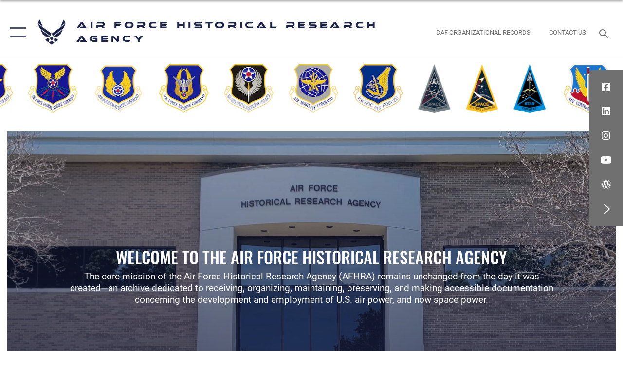

--- FILE ---
content_type: text/html; charset=utf-8
request_url: https://www.dafhistory.af.mil/Home/Mandatory-Declassification-Review-MDR/
body_size: 33921
content:
<!DOCTYPE html>
<html  lang="en-US">
<head id="Head"><meta content="text/html; charset=UTF-8" http-equiv="Content-Type" />
<meta name="REVISIT-AFTER" content="1 DAYS" />
<meta name="RATING" content="GENERAL" />
<meta name="RESOURCE-TYPE" content="DOCUMENT" />
<meta content="text/javascript" http-equiv="Content-Script-Type" />
<meta content="text/css" http-equiv="Content-Style-Type" />
<title>
	Air Force Historical Research Agency
</title><meta id="MetaDescription" name="description" content="The Official Website of the Air Force Historical Research Agency" /><meta id="MetaKeywords" name="keywords" content="Air Force Historical Research Agency, AFHRA, DAF History, Air Force History, Space Force History" /><meta id="MetaRobots" name="robots" content="INDEX, FOLLOW" /><link href="/Resources/Shared/stylesheets/dnndefault/7.0.0/default.css?cdv=2590" type="text/css" rel="stylesheet"/><link href="/DesktopModules/PhotoDashboard/module.css?cdv=2590" type="text/css" rel="stylesheet"/><link href="/DesktopModules/ArticleCSDashboard/module.css?cdv=2590" type="text/css" rel="stylesheet"/><link href="/DesktopModules/MVC/MosaicLinks/module.css?cdv=2590" type="text/css" rel="stylesheet"/><link href="/DesktopModules/Announcements/module.css?cdv=2590" type="text/css" rel="stylesheet"/><link href="/DesktopModules/SlideShow/module.css?cdv=2590" type="text/css" rel="stylesheet"/><link href="/desktopmodules/SlideShow/Layouts/Carousel/template.css?cdv=2590" type="text/css" rel="stylesheet"/><link href="/desktopmodules/SlideShow/Layouts/FocalPointHero/template.css?cdv=2590" type="text/css" rel="stylesheet"/><link href="/DesktopModules/PhotoDashboard/Layouts/StandAlone/template.css?cdv=2590" type="text/css" rel="stylesheet"/><link href="/DesktopModules/PhotoDashboard/Layouts/ResponsiveWithFocus/template.css?cdv=2590" type="text/css" rel="stylesheet"/><link href="/Portals/_default/Containers/DOD2/container.css?cdv=2590" type="text/css" rel="stylesheet"/><link href="/Portals/16/portal.css?cdv=2590" type="text/css" rel="stylesheet"/><link href="/Desktopmodules/SharedLibrary/Plugins/SocialIcons/css/fa-social-icons.css?cdv=2590" type="text/css" rel="stylesheet"/><link href="/Desktopmodules/SharedLibrary/Plugins/Skin/SkipNav/css/skipnav.css?cdv=2590" type="text/css" rel="stylesheet"/><link href="/Desktopmodules/SharedLibrary/Plugins/MediaElement4.2.9/mediaelementplayer.css?cdv=2590" type="text/css" rel="stylesheet"/><link href="/DesktopModules/SharedLibrary/Plugins/AnimateCSS/animate.min.css?cdv=2590" type="text/css" rel="stylesheet"/><link href="/desktopmodules/Slideshow/Resources/css/focal-point.css?cdv=2590" type="text/css" rel="stylesheet"/><link href="/DesktopModules/SharedLibrary/Plugins/FancyBox/jquery.fancybox.min.css?cdv=2590" type="text/css" rel="stylesheet"/><link href="/Desktopmodules/SharedLibrary/Plugins/carouFredSel/base.css?cdv=2590" type="text/css" rel="stylesheet"/><link href="/Desktopmodules/SharedLibrary/Plugins/spectrum/spectrum.css?cdv=2590" type="text/css" rel="stylesheet"/><link href="/desktopmodules/ArticleCS/styles/AirForce3/style.css?cdv=2590" type="text/css" rel="stylesheet"/><link href="/Desktopmodules/SharedLibrary/Plugins/ColorBox/colorbox.css?cdv=2590" type="text/css" rel="stylesheet"/><link href="/Desktopmodules/SharedLibrary/Plugins/bootstrap4/css/bootstrap.min.css?cdv=2590" type="text/css" rel="stylesheet"/><link href="/Desktopmodules/SharedLibrary/ValidatedPlugins/font-awesome6/css/all.min.css?cdv=2590" type="text/css" rel="stylesheet"/><link href="/Desktopmodules/SharedLibrary/ValidatedPlugins/font-awesome6/css/v4-shims.min.css?cdv=2590" type="text/css" rel="stylesheet"/><link href="/portals/_default/skins/AirForce3/Assets/css/theme.css?cdv=2590" type="text/css" rel="stylesheet"/><script src="/Resources/libraries/jQuery/03_07_01/jquery.js?cdv=2590" type="text/javascript"></script><script src="/Resources/libraries/jQuery-Migrate/03_04_01/jquery-migrate.js?cdv=2590" type="text/javascript"></script><script src="/Resources/libraries/jQuery-UI/01_13_03/jquery-ui.min.js?cdv=2590" type="text/javascript"></script><script src="/DesktopModules/SharedLibrary/ValidatedPlugins/hls.js/hls.min.js?cdv=2590" type="text/javascript"></script><head>
  <title>DAF History Archival Records</title>
  <meta name="description" content="Official Air and Space Force archival records.">
  <meta name="keywords" content="Air Force, Space Force, Archives, History">
  <meta name="viewport" content="width=device-width, initial-scale=1.0">
  <link rel="stylesheet" href="styles.css">
  <link rel="icon" href="favicon.ico">
</head><meta name='host' content='DMA Public Web' /><meta name='contact' content='dma.WebSD@mail.mil' /><script  src="/Desktopmodules/SharedLibrary/Plugins/GoogleAnalytics/Universal-Federated-Analytics-8.7.js?agency=DOD&subagency=USAF&sitetopic=dma.web&dclink=true"  id="_fed_an_ua_tag" ></script><meta name="viewport" content="width=device-width, initial-scale=1, shrink-to-fit=no" /></head>
<body id="Body">

    <form method="post" action="/Home/Mandatory-Declassification-Review-MDR/" id="Form" enctype="multipart/form-data">
<div class="aspNetHidden">
<input type="hidden" name="__EVENTTARGET" id="__EVENTTARGET" value="" />
<input type="hidden" name="__EVENTARGUMENT" id="__EVENTARGUMENT" value="" />
<input type="hidden" name="__VIEWSTATE" id="__VIEWSTATE" value="CNtpsEsaG3MrHH10MT5FhuYDbdXS9P7WMvallipYpMPaAzUEyNfWFXmotpjJfyOYe8i5WkIN97IC7NyuH+v/T/BrHK38tGibqt0xK9rtNrsKVvCf0074LNNZYQk4E/eYPlMo7o9HyzwaoGQyKhaBSDW+l8wwfA37U4dFLDwbVNBBjB5o9brE5pco82MzRuUUBULqgXjhKtPw8iTqtqS59irelHXkrY/1Kuxk+CprGnex5aYYn1uSpSOqo5sePSreVxNmhgGdzTT2fdYphvOB8PHpX1nUaYm/c8CrM1KroC92ZBBLPUn7SBL23g/1yzqbjy6iSGK1qbFivpHfJAb+YxftNSLETsHbe7HxSBfv0hYeiHdNOpi+iEVyApbfE7+FRm0g3nP/eyxtn93tYooaZKjhVN4T8HjybUbeBt9AMf7FJMSZ017JSYCkNOn1mA+whyeYnJs9cCIZRQgw7jXgxtPZ4WmRMnNvejwTab+fR1AnB+hlSrP5acPYmYB/FfoviWcIlZBRlHAhJL+szWzLd+DRVmIrg3XKGmQu1dBHDqzRF6QNwCilQimU32nF1UyXubEDCbjou9XamMYgJZz8UGCqPM0+drJCG2oeBS4hDq4GFuf4eOMQfh7w3qpOHug0ScOQRqcVWTUi7q7VKDc/EvmFyt44q/p/ddtco9xa6KgJ7wCDrAIz0hBgmU/AZewEa7AeFpXwTCQURRXQVIh/CrBPr+kREWI5lvnbDWHhetZZGnicebRH+fkTMf/4u/hYVaVIhPJj5m8ShWGyByKD9xhWlOxu3B1T7h9EBzJbnwTjAF5f70cNqcRciixsYWDg1JDe73YbYiJiduRYc8Q6OnhlEhPnWE1WFZ88eWpX2zNEI1PZbBLqWo3XhWSSKlWAxT5Ggc65+2ztAxcBU22TG+fUu6BcFExlwO7nIIMrCWDumcUHgt1Lk4uUToQ99B+l3/EFCCa1NRLzx1pKuDzoWMYVUbjPHb5FL4J7eSSJTkxas1gEfxYmSuwo6RBAyhxHj/c7eGAxicG0qIF6eyqQznm0wMuXx990uYVUG9zeN0jNa2iFRoWURwoobFhPHzehLx5AQJfScLB/J7CM6HEdn0aQLjIcVC4HDhRehnXq9E5/hPlGXYZmvumV695RDn43JkE39iYTZMmzWCE9pNRZky/17dk044wwrqSB98H4CMpuZlt1OD9cmGSGQEIPgGtb9Db+7J094yhfk38vFZSSgegYRmyWf7zqxWP1PsRZX8l/85vCWnrxpZ8WJ+r9nrLP4zNr25LPQHX56tb1GBg+75htmJsmWGbMshF21Xw32rgNlKAkqB9kpEuxTGGlqX8y+7VZsyqZqbQw8oerb6R/IPZIPonBS7UgbHwQKP35QsTq9Kva9JHhGofQ8crw7cN3u2vqmmmsrNIVfftqyOSJ6xWVWGccvhzGRAvY0zgCI9FiQzCAHZn6SW/kp3VCMbcCRPPHTBYFMIAbIpd0NuSWlFCmYlfc2k4M6VDSSYN0Hg92SlhDLeupXCMK4hC747OaCF/R+IFFtooBhFpImMjeHB4DO3o4A3ijW2lw3+i+aWH1vinrSRsFNDv/[base64]/DbAe+lkG2ls8q/c+cAsuevaewLg9760QW2An4Joen76LCStEI6y02jnAEMRq5s644IQpLDepSgZW3m/[base64]/0j2z1ysrWflsEYjOnHgXkhts20E4fXktq4jMQbFtJlOm6I1jaWPSzwX952eKuyXFrj46LZX8Yij2aZ37XokogBQUBNsOABiDoQhBJROTVFSKjUfdcgzEYPQaywYA+r60VQ8/kAWaCbV1DDW6vWOpk2VXXmip6pXwcQPlPUbeNryjNUtxsHWfZMiMpBX77qoH/LsL95zy+QE/24epbXXZYT4Yxc9r+5H/6I69EwXFWAJb6wu4cYWK/KNrJDthl0QSHpcVR6w+xmv2ucr+bO6tLqYt26nkgPzyIkXa2wgIIgleRx2wx5duIIlmZge8VRr/4ouZIvR1Ef6B0NfkFpGvEIut3XEPnaxPw+/DNJ2rWz+nRVtUhPPRyw14cUQPHvDe+Q6NuIxAfEP68JhFYDFqu4jYOK0fIDI5e5CTCILySNAEYPqhbVQ2lBoBAEBL7Mx/NArhDrnptHc1aul5eV7OgAwujKPyz2JMntt1DBgsO63w1XoTE3tbnuaf7NQ/tFeLyvaiifzgks2gUWyzAY6kbK73aeiwoxrm8DQrCd9PBYWIqvtnc5Tn744B8xBZ35Q6OMSITa8XYL9oF13yHmAzAQ3Iq0RyM/sDoZ3mqw11E1CwbsNrevWWo6i2KCFNQ+OXB0ss/Cfq3A9aivsrPGg/nrw1iwXVwvJ3dCQoGm7EkdUob6nGpj9lOtPZjBDQnA7Yrr/S/gSb2XXZxy2zve1ZKs86zYN4258kE9u961/NbsccC1A9iTZ6dwE4Da/GbvIX1pYXHw58HU3OZNMN0f13KWvUHZblYaxgeAJ6E2q6mH/jQqZylSK46qq8omHwdkD7L+hDG1EIQYdo0NyagcIjoI3xkp3mz11MqkfP24dCCEkfdLLBEkr+rA/qXeup7WtTZsUQc2WXlhN/01jKbwDZx0c/7Wwz4SH/6Uiz4wzLGLUIfXokRUK/mAFh1Afgr0/uALrVKwIGfNnthgB9J6dGVztT5VMPhnoRmC355stNJfdcWwfj4OueVWFppePWviW0ySsPCR4E/U13YXy+nXtMWQblMmkAO7X1wd8ajg3NZ3cZBZqAfdSQYA90Z28gACSi4txfzG3TOlq/XFagIxC00lxLmMIZ5NL1TUhV7JbJXOOfK0lEXyJhy/SdEnI8FJk2AO2ljoUI2D+jRUAB7ODQgkuPVuC07/kE8Sxx2JywnQyFGK43oW5A7O9onZbW6HbK+vkd/oFmsD/AwWHKi2+52Dq/R//rwVrhHwFOpXncVYQzkk8EA5cqnGg2zzO3LQIs/l+WkBUX0pnbdlbbaMI6sXS5tP/iB49QVbSe0PDMySQyfR2p6AaVU/qATx1G6CTM4cLWN2dRArwAa3cSZ6AMAWwVdF6g25xtMfyMbiLypfcXfchqVESYspSFzThN7Qph6oncJ9ITvHhkxETy18GFDwV8bI1zn/Rbxw3kEocCcbAKmoxmbLDHelNUU/kyEzLwWIjQLJVCR1AeUlSfk1JqUStafa3t3yh5hcikY8Je4r3ccvr9K2Y5Ol0r7khAYYQ426KS6Tsn+RUm28sx+UQ52StdDv5XGA2fUBQzHrnnzY14XBXx9JlsjC89uemWDeu8CJ+Ts5jeQn//I7lKiILfWfoUNgNYgrSAJ25tZntAWXVt3skXD96NRxhCQqe0j1OB18CqMdZ3j+ncAsvphZA15c9xpFGZktX/Dj7MIJN4kc8/NFw1x1rooIZAEDbOFxKIdUlYD04QN8aud46O9xB51JFUiBu9B81re3sBv869I9zKsoa+9xiMpeNUiXcalBFRE4TRKFLewohMhsQfuh44J/RNV2caH2mLatSAlxjFXF093l+l6Z5cHizU9Oinybq9Wa7JbLCYjdtRaist0bYLPOreMFEwsE0Ih4bvSwBZHc7M/hMppxfe6aL5infFfhR2kk/p+R9xT+WmYFI7BFQUIFH2tGBnoCtvQ1S7DomrffTyFGeSTc1SWggTrlfY86l0uioGUJekFdTPrC6DFjM3oeXNoBiC/ivrzHwJhzOWJlKefT29aerJgNC6a2EAC9dL3y0XfMpoZFX+BKIosfs3jbUbtdUSPAJLQCwh/HpL/UZ4NLRpqel/erfWy5d73sVjESG3Mjzj2RKZ7V0H8ePWKCewpjuBrCpe0bonwIu2FWGQLenWHI5XlxLUX1sqVHT2y8hKHY4sanof7FUOeOK3pKA9RJf4brHwocMqTFkitB1S7lrKbX7hByVvl5p9Ju+95/wOG9oGtTx3UJ57Y5AOcZ/PNnnId5jFSSAhoF3YZeRF2hTOrMwSfSdKepW6AH1L2XSW/GXK0+RF38N1mlCp0JhNYweV3CFE5BlfXrrrAsGwPqBKb/fLubcpuPKCITVTHwDJb4zUwFuWCXB7pPM8vopB4ltvnAewYRb52NWJTgR7MJectMArLLkcQaZaQNC0jwCuCEqArXMEFPILr3gVcblRWvvZrcKLyqC2NvgStVgqsNoJE2xy+3L3f7eWAml9B0Ggfev5QrDrrgF6qlyEoI3tOWho04rF1cLCEKuUd/A0TR7qhRD+OyWLHoA1w5MuqIqJ/p9SgXnHnnHr6mmBcumSTX6n0S+R/bg1GmH+dizo5YfqxXv5x5LxkYGW22K1fAV3Q6bBxsKqsaeFzBnwKdxW87DNyBnJrPhqBhQBKLLZiVrtng4vXsNDW6Q0igAfejcZjas9ViI/jwmgSHaOtKfrnFmpDDC3xzfbdDCJIufkJF52NMAj6fmvzBIsoZszKADReyxNw3gUyG3VrGy4TRhyA6OkbgO/wOjJESdAtEfNlyvt9jl3jVuhw/9y6pj5n7sLdkNm9iw8yi6t3WuFxFgKUXnSkwwjX7A2I/eNlHK/YpFB+r5vEv9cvmLx1+tEYpEydi3usaxKPs0MSdRXjkU07gsANG4bYPiaNA0BPtYh0IIKarDbfQnCz/Ckd7G4hXPCXmJCn1LP4X+cYdwoMmFgfilo5Yxt1EVsaEOMqNrw6bbWPYt+ntEXq1KYRVBVHGa77wO3ZrKqMdBqsJoGP5meXcKMfBzEPBfE619oxv3hYHq/rwi/klcRmmV+1ouFxyxtaIMexkI1LrFGCEz2iXk3kp87j8FVWucQsrXpNpNvarUEzTGBLETPms/IODfFrp6ih8bWre9rn8WBIVCO9uur9kDXSXtZYA2S7fwMlfQtu45KGgcY48fDvTpWOVA7S7X2cFzgFoBHVFuank8cZtRWspmHWw2DPIrQ6/OfqmyFKWJXaJZ74sTdCVOKAvaryUpFVB8s1oB1534otUx8os3Yx63i1Bh1lTSbrcYICwunfSCauTUN+X7UdL+ORNAEzY33+H/yLOnA1E7XKdiJ/NuZeIeleI0aLHfUkAunhvQNE4fvIYcMldAXnbE6Y1jN4+D7Z4SIcGsVaRkJod1al9IG9X1gPZIm9fibA/AOJHTXV0407zZwyAWP63wr/dabVC/DC5dmt+bLUtMer0BGu7eCA6hee8Jv8mWe23h+jLQJ0D6/9a9vuWh1NoFdUF4Yjt8sFwshT97pQ71P06JFL++NGFBoDkr9cndd5jxs+Vg/ekCrQ1Kyj00u217y7fS5q8C2X+ih7kvnzGldHSapIBSUlAdvwu32RfFInw9dP6m0hhmbfqwHMyO65uSxhFkCyS4joZUElzGrkFaT8dbHDriw/wrfoeUFKpTm1jMGiRgfFrpCvhHSR3HpfcQeUD7cI3XzuCnUTlDXmeOS9cfVHwHPqyRJp3XM0k2JE5LQgEeGyHry6WGA3C1ghwHc1OGzlYapH8XjDLfJAKbmFL/uU6mGP1Vx6MvETxcjmiBcksdyc7Q8bOJD74di3LYjcjgpUwRHQE9etj8i/peQPTlF6u032o9JJBsxz2vVVVR8CxG7BtcZTGk/7laB+AJxeGOvM3DynHxSRR32qg2I2L0RnSqK4Wuqj679Hz6ZFk706M6F6HgVFJKLFdT7FthZdGBN6jMiB5gnRWkzj0g6uorEqA2QdL3KnQnYN67R9hsgXJ0oOx/nq5oiaOteIpPImbtYEet/eOrIVRssp7RQpfdjitdsJw8IAXYQzG7/M8qUzrLTKGy935gWTNZ+n/mY7kvSxjAg4bJer/jk9udhqckKAlw/dBgSx7+aGP3SdcryKWtxrd2e2m7chBObDuebOSl1VCVV7yl3dS4jc6mxG2Deyp3g/[base64]/+zWnEf/hyaZa128Q8hl4cEhYkEQyfAU0L1gNcour04rYypCj7WgCcIEZGx0o3eRhii4DKxzkRLOwnxnq7vKPQBmKxlwbPf1fqwwTAtPnZYs0PKgdbi4UsrZAZ1MNTzdvhr+lylvUa0pv3XhOIGyMKB3NMUctn3VRs2/3/6VGls7aa/HQfHcOlyoWpkcEya8VvAlVWLeFCfeCZJ7gvc7Xp6s2NjU977/kblLPv5VAOzxBpQDg6C0laW/wsOwPwgsUNuGX6LfKuOKR088sjpE7ICCN4/UKuI8tVO6Qi3qWPTkuXVmjCNiIZsBpLm9sjmN1hoOftiC7OQ92co7h2aJpFkj7us+vQC+aMp6gQpqdnQ5ehieOc3Zt0GFQcuiDuWm23mvBdHsVIZQlnoi0gseMfWz0cs43QOf4SZ34hBG66nyWFMhungPDxTeeMd69vxWKmXeOG6I0tC3ljjDJ/eycKSqcOfRx57YKbsYuw9M/[base64]/XOfWt+I+RF8eX4a+uqD5MyIbK9o+uJoIdlM7WCG/0XEpfSSGc9y4Bc/jK7XOHxALLUlCfYGpsTWzfY35yH/ChbYK4HWIlFQZzvkbvtLllwQnMJ7Z6aVTv3tyz+9XDzmqcrQJhk/0SrDIf+K1hG1OrK9k0r3Y7l8JobUnWnCCEVDXX9EidjXr3hNjgcPK++phs8v+zAar45DlJk0qm53k7CpnGvBWA2slucyFbCme66OlatjZxpuiLWtse5oki39vyGOnO3CCWeFkTcg5EMLVx8PBJNptuwfYeKJb/bxkq8L9gUuF8KOrqbrINxYpXRcNqutjr8HRI+AxCVNbe0/rjNUArrjF5X2Ixzfi2YWhRL9c6F84Eizdl4e9tcndYdv/wqeZX3eY3CW+XXm9nDfqDnGt1ppJ6vg+TKrdKjTVpd1zmlwuQ8EuDwZUxiQZST1fQRvAq9+2J2nJKi+irvSDos1ETNNYTzOdkDsskEHeU33yGgIhQKM0T1PONjN9xxQgEK/EqHH2hv1xpMd7VJQiulnNTVWpnzqmgydCo4IlcLEuT3v0cX4iBDL9WMCvs+F0lxgXcPSg+ojDGH8uwYEoVcfWRQ4hBRqlYlKlJoxRrKfvBxEL1qSihjMK228zyGf5hzd7hu1xPYmJwgi7O7F4/yah5roaQgPW38S5ZaQG2Bxt8UwmlgA+sZXxeb4EOr//mePaY8cs2s/mLBrYywgWZZcq0gvk+F0lTXS0y8AVUolR0FinEmWJkPgmk9ytCNc6Z2RXEY23aoYTjMUA9ovcZogv/sY7z1Hwq8Xb53jTgeoyugw2L6ltFxVJTbWlcENh1woxszKG+VLXmtDP83+ffTeFH9xhqFVmIM5+Qk/UeNa1U7Ds92MKWfRus7jjJ1bCNoVxSPvWByblrQAKEtFxCj9qeb3v155c1Ael3R39GGWSIaVFi1DizlV2rn1k74PZVJo3qiraiKgButqA2qGW+4BHxyJxMNOBewTwUn2jSqe9T3k5SCbMSpL6dDnwkQja1B8daNE2bmvkclGiov0Bo2FWhViOP7KIctPXgVh/uJFGQe6q0apzITxvc2rIziVCdaKS15+a7vuT5pFyj4nC54YiqAg5G8Zcf6RwYsQUiuS3ZDrA1WjRGkLYd0JgPED1VX9iqBYAB0ZQeAws/ARYhqDcZ/xqucf2Tmz/Vko9Tga5/3ZA7REdDTyoGkKse+DshOr0NUXdQUjLohbfbvcXktNNfr/L6waBZ2mHxpqmo3SnQ+7ebqUK6Yu9DqYq7ijsm7qBvJyASUIVepZ8538Hpkl2IqLUwDORYVnFtlOf0hhTvyWT0aXSbzkfXdI7BXQMhrQatKjBQEg8HE+h+9Cp8+YioMcJti7yh2CXu31F91SH6WPCKlz4W/N7f/Oyri800I/oT3Sp9DRXjqNF5bZvCHElyoTBKHChbMu9aOXBQwtP1KTcsXDuYj4YvWQgmadZrBw=" />
</div>

<script type="text/javascript">
//<![CDATA[
var theForm = document.forms['Form'];
if (!theForm) {
    theForm = document.Form;
}
function __doPostBack(eventTarget, eventArgument) {
    if (!theForm.onsubmit || (theForm.onsubmit() != false)) {
        theForm.__EVENTTARGET.value = eventTarget;
        theForm.__EVENTARGUMENT.value = eventArgument;
        theForm.submit();
    }
}
//]]>
</script>


<script src="/WebResource.axd?d=pynGkmcFUV1kC6Opk-j7Ovb-SAZCFwgkKN6-aOSMpf3ANt0tBlDSGGv34uY1&amp;t=638901627720898773" type="text/javascript"></script>


<script src="/ScriptResource.axd?d=NJmAwtEo3IqQxruIKfMJIKVqYFr8X2A3pYDI5WgReApnlCnSQc10ItQbH_Yjw3A99-c-ldWVGXis4wLnzGquiKCRecxn9Gwr7HA67J3mbFR4YoKs7EqhKs8_Mm3QA2oPxBC2zQ2&amp;t=32e5dfca" type="text/javascript"></script>
<script src="/ScriptResource.axd?d=dwY9oWetJoIT7Akkt794TYkfQTm4Xq3crQAKDNOseTloT5U5HN0X0SGDIC7sWy3kT54AXi0ZckAInZmf-xkIQfYHLypQgaUx3ZeKcOpYF1tLgj4X3iNuOFZxMZwqQRjTFm25937m-A7PD-XP0&amp;t=32e5dfca" type="text/javascript"></script>
<div class="aspNetHidden">

	<input type="hidden" name="__VIEWSTATEGENERATOR" id="__VIEWSTATEGENERATOR" value="CA0B0334" />
	<input type="hidden" name="__VIEWSTATEENCRYPTED" id="__VIEWSTATEENCRYPTED" value="" />
	<input type="hidden" name="__EVENTVALIDATION" id="__EVENTVALIDATION" value="Vpsgm4RyJJq/GmYWLugxlEFOBg2fh9l1pojPXlcmMhTiOQn6x3ECy2aeI4ILxbeiuC+SjNvrn/7nxItYBBSZvXQaALtdlQNQ5prKADtC1Agt8d2o" />
</div><script src="/Desktopmodules/SharedLibrary/Plugins/MediaElement4.2.9/mediaelement-and-player.min.js?cdv=2590" type="text/javascript"></script><script src="/Desktopmodules/SharedLibrary/Plugins/spectrum/spectrum.js?cdv=2590" type="text/javascript"></script><script src="/js/dnn.js?cdv=2590" type="text/javascript"></script><script src="/js/dnn.modalpopup.js?cdv=2590" type="text/javascript"></script><script src="/js/dnncore.js?cdv=2590" type="text/javascript"></script><script src="/Desktopmodules/SharedLibrary/Plugins/Mobile-Detect/mobile-detect.min.js?cdv=2590" type="text/javascript"></script><script src="/Resources/libraries/jQuery-Migrate/03_00_00/jquery-migrate.js?cdv=2590" type="text/javascript"></script><script src="/Desktopmodules/SharedLibrary/Plugins/DVIDSAnalytics/DVIDSVideoAnalytics.min.js?cdv=2590" type="text/javascript"></script><script src="/Desktopmodules/SharedLibrary/ValidatedPlugins/flexslider/jquery.flexslider.js?cdv=2590" type="text/javascript"></script><script src="/DesktopModules/SharedLibrary/Plugins/FancyBox/jquery.fancybox.min.js?cdv=2590" type="text/javascript"></script><script src="/Desktopmodules/SharedLibrary/Plugins/TouchSwipe/jquery.touchSwipe.min.js?cdv=2590" type="text/javascript"></script><script src="/Desktopmodules/SharedLibrary/Plugins/Cycle/cycle2.js?cdv=2590" type="text/javascript"></script><script src="/Desktopmodules/SharedLibrary/Plugins/Cycle/jquery.cycle2.swipe.js?cdv=2590" type="text/javascript"></script><script src="/Desktopmodules/SharedLibrary/Plugins/ImageScroll/jquery.imageScroll.min.js?cdv=2590" type="text/javascript"></script><script src="/Desktopmodules/SharedLibrary/Plugins/carouFredSel/jquery.carouFredSel-6.2.1-packed.js?cdv=2590" type="text/javascript"></script><script src="/DesktopModules/ArticleCS/Resources/ArticleCS/js/ArticleCS.js?cdv=2590" type="text/javascript"></script><script src="/Desktopmodules/SharedLibrary/Plugins/ColorBox/jquery.colorbox.js?cdv=2590" type="text/javascript"></script><script src="/js/dnn.servicesframework.js?cdv=2590" type="text/javascript"></script><script src="/Desktopmodules/SharedLibrary/Plugins/Skin/js/common.js?cdv=2590" type="text/javascript"></script>
<script type="text/javascript">
//<![CDATA[
Sys.WebForms.PageRequestManager._initialize('ScriptManager', 'Form', [], [], [], 90, '');
//]]>
</script>

        
        
        

<script type="text/javascript">
$('#personaBar-iframe').load(function() {$('#personaBar-iframe').contents().find("head").append($("<style type='text/css'>.personabar .personabarLogo {}</style>")); });
</script>

<script type="text/javascript">

jQuery(document).ready(function() {
initializeSkin();
});

</script>

<script type="text/javascript">
var skinvars = {"SiteName":"Air Force Historical Research Agency","SiteShortName":"Air Force Historical Research Agency","SiteSubTitle":"","aid":"AFPW_AFHRA","IsSecureConnection":true,"IsBackEnd":false,"DisableShrink":false,"IsAuthenticated":false,"SearchDomain":"search.usa.gov","SiteUrl":"https://www.dafhistory.af.mil/","LastLogin":null,"IsLastLoginFail":false,"IncludePiwik":false,"PiwikSiteID":-1,"SocialLinks":{"Facebook":{"Url":"http://www.facebook.com/Usairforce","Window":"_blank","Relationship":"noopener"},"Twitter":{"Url":"http://twitter.com/usairforce","Window":"_blank","Relationship":"noopener"},"YouTube":{"Url":"http://www.youtube.com/afbluetube","Window":"_blank","Relationship":"noopener"},"Flickr":{"Url":"http://www.flickr.com/usairforce","Window":"_blank","Relationship":"noopener"},"Pintrest":{"Url":"https://www.pinterest.com/usairforce","Window":"_blank","Relationship":"noopener"},"Instagram":{"Url":"http://instagram.com/officialusairforce","Window":"_blank","Relationship":"noopener"},"Blog":{"Url":"http://airforcelive.dodlive.mil","Window":"_blank","Relationship":"noopener"},"RSS":{"Url":"http://www.af.mil/rss/","Window":"_blank","Relationship":"noopener"},"Podcast":{"Url":"","Window":"","Relationship":null},"Email":{"Url":"","Window":"","Relationship":null},"LinkedIn":{"Url":"https://www.linkedin.com/company/daf-history","Window":"_blank","Relationship":"noopener"},"Snapchat":{"Url":"","Window":"","Relationship":null}},"SiteLinks":null,"LogoffTimeout":3300000,"SiteAltLogoText":""};
</script>
<script type="application/ld+json">{"@context":"http://schema.org","@type":"Organization","logo":null,"name":"Air Force Historical Research Agency","url":"https://www.dafhistory.af.mil/","sameAs":["http://www.facebook.com/Usairforce","http://twitter.com/usairforce","http://instagram.com/officialusairforce","https://www.pinterest.com/usairforce","http://www.youtube.com/afbluetube"]}</script>

<div id="app" class="layout-home ">
    

<div id="skip-link-holder"><a id="skip-link" aria-label="Press enter to skip to main content" href="#skip-target">Skip to main content (Press Enter).</a></div>

<header id="header-main">
    <div id="header-main-inner">
        <nav id="nav-main" aria-label="Main navigation">
            <div type="button" class="nav-main-toggle" tabindex="0" role="button" aria-label="Open Main Navigation"> 
		        <span class="nav-main-toggle-label">
				    <span class="nav-main-toggle-item nav-main-toggle-item-top">
					    <span class="nav-main-toggle-item-inner nav-main-toggle-item-inner-top"></span>
				    </span>
				    <span class="nav-main-toggle-item nav-main-toggle-item-bottom">
					    <span class="nav-main-toggle-item-inner nav-main-toggle-item-inner-bottom"></span>
				    </span>
			    </span>
		    </div>
            
            <div id="nav-main-inner">
                <div id="nav-main-header">
                    <div type="button" class="nav-main-toggle" tabindex="0" role="button" aria-label="Close Main Navigation"> 
		                <span class="nav-main-toggle-label">
				            <span class="nav-main-toggle-item nav-main-toggle-item-top">
					            <span class="nav-main-toggle-item-inner nav-main-toggle-item-inner-top"></span>
				            </span>
				            <span class="nav-main-toggle-item nav-main-toggle-item-bottom">
					            <span class="nav-main-toggle-item-inner nav-main-toggle-item-inner-bottom"></span>
				            </span>
			            </span>
		            </div>
                    <svg class="svg-logo" width="80" height="70" xmlns="http://www.w3.org/2000/svg" viewBox="0 0 80 70">
                        <g>
                            <title>U.S. Air Force Logo</title>
                            <g transform="matrix(0.30864200474303516,0,0,0.30864200474303516,96.66049876374962,86.23049787780087) ">
                                <polygon points="-216.59274005889893,-115.45912504196167 -239.41073322296143,-98.88313627243042 -211.62673664093018,-78.69417142868042 -202.91378498077393,-105.51613187789917 " class="fill"/>
                                <polygon points="-207.52175617218018,-75.70814847946167 -184.70473957061768,-59.13417387008667 -161.90072345733643,-75.70814847946167 -184.70473957061768,-92.29115629196167 " class="fill"/>
                                <polygon points="-195.99575519561768,-126.93117094039917 -279.6467409133911,-187.7141375541687 -260.1197633743286,-147.0781512260437 -232.37673664093018,-126.93117094039917 " class="fill"/>
                                <polygon points="-187.24075031280518,-153.7301287651062 -304.11372089385986,-238.64913511276245 -284.5887575149536,-198.0051531791687 -194.19973468780518,-132.33217191696167 " class="fill"/>
                                <polygon points="-287.54475116729736,-271.9891619682312 -301.3247194290161,-243.31515073776245 -258.9787721633911,-212.55013608932495 " class="fill"/>
                                <polygon points="-166.50472736358643,-105.51613187789917 -157.78475666046143,-78.69417142868042 -130.01070880889893,-98.88313627243042 -152.83077716827393,-115.45912504196167 " class="fill"/>
                                <polygon points="-137.04073810577393,-126.93117094039917 -109.2976884841919,-147.0781512260437 -89.7787675857544,-187.7141375541687 -173.42074298858643,-126.93117094039917 " class="fill"/>
                                <polygon points="-182.17178058624268,-153.7301287651062 -175.22274494171143,-132.33217191696167 -84.8327226638794,-198.0051531791687 -65.3028154373169,-238.64913511276245 " class="fill"/>
                                <polygon points="-81.8727617263794,-271.9891619682312 -110.4467363357544,-212.55013608932495 -68.0937089920044,-243.31515073776245 " class="fill"/>
                                <path d="m-197.38074,-111.46014c0,-6.997 5.676,-12.677 12.682,-12.677c6.99,0 12.677,5.68 12.677,12.677c0,7.005 -5.687,12.68 -12.677,12.68c-7.006,-0.001 -12.682,-5.675 -12.682,-12.68z" class="fill"/>
                            </g>
                        </g>
                    </svg>
                </div>
                <div id="nav-main-search">
                    <div id="dnn_Header_MobileSearch" class="search-input-wrap">
	
                        <input id="search-input" aria-label="Search" type="search" autocomplete="off" name="header-search" placeholder="SEARCH" value="">
                    
</div>
                </div>
                <div id="nav-main-menu">
                    <ul id="nav-main-menu-top-ul">
	
    <li class="parent ">
    
        <a href="https://www.dafhistory.af.mil/Our-Collections/" target="" aria-expanded="false">Our Collections</a>
    
        <ul>
        
    <li class="">
    
        <a href="https://www.dafhistory.af.mil/Our-Collections/Contact-the-Accessions-Division/" target="" >Contact the Accessions Division</a>
    
    </li>

        </ul>
    
    </li>

    <li class="parent ">
    
        <a href="https://www.dafhistory.af.mil/Our-Heritage/" target="" aria-expanded="false">Our Heritage</a>
    
        <ul>
        
    <li class="parent ">
    
        <a href="https://www.dafhistory.af.mil/Our-Heritage/Air-Force-Organizational-Records/" target="" aria-expanded="false">Air Force Organizational Records</a>
    
        <ul>
        
    <li class="">
    
        <a href="https://www.dafhistory.af.mil/Information/Organizational-Records/Major-Commands/" target="" >Major Commands</a>
    
    </li>

    <li class="">
    
        <a href="https://www.dafhistory.af.mil/Information/Organizational-Records/DRU-and-FOA/" target="" >DRU and FOA</a>
    
    </li>

    <li class="">
    
        <a href="https://www.dafhistory.af.mil/Information/Organizational-Records/Numbered-Air-Forces/" target="" >Numbered Air Forces</a>
    
    </li>

    <li class="">
    
        <a href="https://www.dafhistory.af.mil/Information/Organizational-Records/Named-Organizations/" target="" >Named Organizations</a>
    
    </li>

    <li class="">
    
        <a href="https://www.dafhistory.af.mil/Information/Organizational-Records/Wings-and-Groups/" target="" >Active Wings</a>
    
    </li>

    <li class="">
    
        <a href="https://www.dafhistory.af.mil/Our-Heritage/Air-Force-Organizational-Records/Squadrons-and-Flights-1-through-25/" target="" >Squadrons and Flights 1 through 25</a>
    
    </li>

    <li class="">
    
        <a href="https://www.dafhistory.af.mil/Our-Heritage/Air-Force-Organizational-Records/Squadrons-and-Flights-26-through-50/" target="" >Squadrons and Flights 26 through 50</a>
    
    </li>

    <li class="">
    
        <a href="https://www.dafhistory.af.mil/Our-Heritage/Air-Force-Organizational-Records/Squadrons-and-Flights-51-through-100/" target="" >Squadrons and Flights 51 through 100</a>
    
    </li>

    <li class="">
    
        <a href="https://www.dafhistory.af.mil/Our-Heritage/Air-Force-Organizational-Records/Squadrons-and-Flights-400-through-700/" target="" >Squadrons and Flights 400 through 700</a>
    
    </li>

    <li class="">
    
        <a href="https://www.dafhistory.af.mil/Our-Heritage/Air-Force-Organizational-Records/Squadrons-and-Flights-700-through-999/" target="" >Squadrons and Flights 700 through 999</a>
    
    </li>

    <li class="">
    
        <a href="https://www.dafhistory.af.mil/Our-Heritage/Air-Force-Organizational-Records/Squadrons-and-Flights-300-through-400/" target="" >Squadrons and Flights 300 through 400</a>
    
    </li>

    <li class="">
    
        <a href="https://www.dafhistory.af.mil/Our-Heritage/Air-Force-Organizational-Records/Active-Groups/" target="" >Active Groups</a>
    
    </li>

    <li class="">
    
        <a href="https://www.dafhistory.af.mil/Our-Heritage/Air-Force-Organizational-Records/Regions-Centers/" target="" >Regions/Centers</a>
    
    </li>

    <li class="">
    
        <a href="https://www.dafhistory.af.mil/Our-Heritage/Air-Force-Organizational-Records/Air-Force-Medical-Command/" target="" >Air Force Medical Command</a>
    
    </li>

        </ul>
    
    </li>

    <li class="parent ">
    
        <a href="https://www.dafhistory.af.mil/Our-Heritage/Space-Force-Organizational-Records/" target="" aria-expanded="false">Space Force Organizational Records</a>
    
        <ul>
        
    <li class="">
    
        <a href="https://www.dafhistory.af.mil/Our-Heritage/Space-Force-Organizational-Records/USSF-Field-Commands/" target="" >USSF Field Commands</a>
    
    </li>

    <li class="">
    
        <a href="https://www.dafhistory.af.mil/Our-Heritage/Space-Force-Organizational-Records/USSF-Named-Organizations/" target="" >USSF Named Organizations</a>
    
    </li>

    <li class="">
    
        <a href="https://www.dafhistory.af.mil/Our-Heritage/Space-Force-Organizational-Records/USSF-Direct-Reporting-Units-Field-Operating-Agencies/" target="" >USSF Direct Reporting Units &amp; Field Operating Agencies</a>
    
    </li>

    <li class="">
    
        <a href="https://www.dafhistory.af.mil/Our-Heritage/Space-Force-Organizational-Records/USSF-Squadrons/" target="" >USSF Squadrons</a>
    
    </li>

    <li class="">
    
        <a href="https://www.dafhistory.af.mil/Our-Heritage/Space-Force-Organizational-Records/USSF-Deltas/" target="" >USSF Deltas</a>
    
    </li>

    <li class="">
    
        <a href="https://www.dafhistory.af.mil/Our-Heritage/Space-Force-Organizational-Records/USSF-USAF-Assigned-Organizations/" target="" >USSF - USAF Assigned Organizations</a>
    
    </li>

        </ul>
    
    </li>

        </ul>
    
    </li>

    <li class="parent ">
    
        <a href="https://www.dafhistory.af.mil/Our-Research/" target="" aria-expanded="false">Our Research</a>
    
        <ul>
        
    <li class="">
    
        <a href="https://www.dafhistory.af.mil/Our-Research/Contact-the-Research-Division/" target="" >Contact the Research Division</a>
    
    </li>

        </ul>
    
    </li>

    <li class="parent ">
    
        <a href="https://www.dafhistory.af.mil/The-DAF-Legacy-Vault/" target="" aria-expanded="false">The DAF Legacy Vault</a>
    
        <ul>
        
    <li class="">
    
        <a href="https://www.dafhistory.af.mil/The-DAF-Legacy-Vault/DAF-History-Publications/" target="" >DAF History Publications</a>
    
    </li>

    <li class="parent ">
    
        <a href="https://www.dafhistory.af.mil/The-DAF-Legacy-Vault/AFHRA-Studies-and-Interviews/" target="" aria-expanded="false">AFHRA Studies and Interviews</a>
    
        <ul>
        
    <li class="">
    
        <a href="https://afhrafromthestacks.wordpress.com/" target="_blank" rel="noopener noreferrer" >From the Stacks Blog</a>
    
    </li>

        </ul>
    
    </li>

        </ul>
    
    </li>

    <li class="">
    
        <a href="https://www.dafhistory.af.mil/Contact-Us/" target="" >Contact Us</a>
    
    </li>

    <li class="parent ">
    
        <a href="https://www.dafhistory.af.mil/About-the-Archive/" target="" aria-expanded="false">About the Archive</a>
    
        <ul>
        
    <li class="">
    
        <a href="https://www.dafhistory.af.mil/About-the-Archive/Mission-Vision-and-Priorities/" target="" >Mission, Vision, and Priorities</a>
    
    </li>

    <li class="">
    
        <a href="https://www.dafhistory.af.mil/About-the-Archive/Leadership/" target="" >Leadership</a>
    
    </li>

    <li class="">
    
        <a href="https://www.dafhistory.af.mil/About-the-Archive/FOIA-Reading-Room/" target="" >FOIA Reading Room</a>
    
    </li>

    <li class="">
    
        <a href="https://www.dafhistory.af.mil/About-the-Archive/Mandatory-Declassification-Review-MDR/" target="" >Mandatory Declassification Review (MDR)</a>
    
    </li>

    <li class="">
    
        <a href="https://www.dafhistory.af.mil/About-the-Archive/Contributions-and-Donations/" target="" >Contributions and Donations</a>
    
    </li>

        </ul>
    
    </li>

    <li class="">
    
        <a href="https://www.dafhistory.af.mil/News-from-the-Field/" target="" >News from the Field</a>
    
    </li>

</ul>


                </div>
                <div id="nav-main-footer">
                    <ul class=""><li class=""><a href="https://www.facebook.com/dafhistory" target="_blank" rel="noopener noreferrer" aria-label="Facebook icon opens in a new window" title="Facebook icon"><span class="social-icon fab fa-facebook-square social-link-227"></span></a></li><li class=""><a href="https://www.linkedin.com/company/daf-history" target="_blank" rel="noopener noreferrer" aria-label=" opens in a new window" title=""><span class="social-icon fa-brands fa-linkedin social-link-2506"></span></a></li><li class=""><a href="https://www.instagram.com/daf.history/" target="_blank" rel="noopener noreferrer" aria-label=" opens in a new window" title=""><span class="social-icon fa-brands fa-instagram social-link-2507"></span></a></li><li class=""><a href="https://www.youtube.com/@DAFHistory" target="_blank" rel="noopener noreferrer" aria-label=" opens in a new window" title=""><span class="social-icon fa-brands fa-youtube social-link-2508"></span></a></li><li class=""><a href="https://afhrafromthestacks.wordpress.com/" target="_blank" rel="noopener noreferrer" aria-label=" opens in a new window" title=""><span class="social-icon fa-brands fa-wordpress social-link-2509"></span></a></li></ul>
                </div>
            </div>
            <div id="nav-main-open-overlay"></div>
        </nav>

        <div id="logo-main">
            <a href="https://www.dafhistory.af.mil/">
             
                <img src="/Portals/_default/Skins/AirForce3/Assets/images/af-logo-seal.png" alt="U.S. Air Force Logo" title="U.S. Air Force"/>
                
                <span class="site-title">Air Force Historical Research Agency</span>
                
            </a>
        </div>

        <nav id="nav-secondary" aria-label="Search navigation">
            <div id="nav-secondary-inner">
                <ul class=""><li class=""><a href="/Our-Heritage/"><span class="text text-link-2410">DAF Organizational Records </span></a></li><li class=""><a href="/contact-us/"><span class="text text-link-1991">Contact Us</span></a></li></ul>
                <div id="dnn_Header_DesktopSearch">
	
                    <input type="checkbox" class="hidden-input" id="header-main-search-state" aria-label="Search" tabindex="-1" aria-hidden="true">
                    <div id="main-search-open-overlay"></div>
                    <div id="header-main-search">
                      <div class="search-input-wrap">
                        <input id="header-main-search-input" aria-label="Search" class="global-search" minlength="1" tabindex="-1" type="search" autocomplete="off" placeholder="Search topics, names, categories..." value="">
                        <label class="header-main-search-toggle-label" for="header-main-search-state" tabindex="0" aria-label="Search toggle"></label>
                      </div>
                    </div>
                
</div>
            </div>
        </nav>
    </div>

</header>
<div id="header-main-spacer"></div>

<p><a name="skip-target"></a></p>

    <!--/* //NOSONAR */--><input id="social-sticky-toggle-close" type="radio" name="social-sticky-toggle" aria-hidden="true" />
<input id="social-sticky-toggle-open" type="radio" name="social-sticky-toggle" aria-hidden="true" checked/>
<div class="social-sticky">
    <label
        id="label-close"
        role="button"
        onkeydown="togglePanel(event)"
        for="social-sticky-toggle-close"
        aria-label="Close social media links panel"
        aria-expanded="true"
        tabindex="0">
        <svg version="1.1" style="fill:#fff;transform: rotate(180deg);" xmlns="http://www.w3.org/2000/svg" xmlns:xlink="http://www.w3.org/1999/xlink" x="0px" y="0px"
	 viewBox="0 0 115 113.33" xml:space="preserve" height="25" width="25">
            <g>
                <path d="M20.86,56.67l49.03,47.45c0.58,0.56,1.49,0.56,2.07,0l5.48-5.3c0.6-0.58,0.6-1.55,0-2.14L36.09,56.67l41.35-40.01
                    c0.6-0.59,0.6-1.55,0-2.14l-5.47-5.3c-0.58-0.56-1.49-0.56-2.07,0L20.86,56.67z"/>
            </g>
        </svg>
    </label>
    <label
        id="label-open"
        role="button"
        onkeydown="togglePanel(event)"
        for="social-sticky-toggle-open"
        aria-label="Open social media links panel"
        aria-expanded="false"
        tabindex="0">
        <svg version="1.1" style="fill:#fff;" xmlns="http://www.w3.org/2000/svg" xmlns:xlink="http://www.w3.org/1999/xlink" x="0px" y="0px"
            viewBox="0 0 115 113.33" height="25" width="25" xml:space="preserve">
            <g>
                <path d="M99.98,43.92H77.14c-1.2,3.78-2.39,7.5-3.56,11.16c-1.17,3.66-2.25,6.84-3.22,9.53h20.09v8.93H67.52
                    c-1.89,5.72-3.75,11.43-5.58,17.13c-1.83,5.7-2.83,8.86-3,9.49l-7.73-3.09c0.23-0.69,1.1-3.28,2.62-7.77
                    c1.52-4.49,3.25-9.74,5.19-15.75H39.88c-1.89,5.72-3.73,11.42-5.54,17.08c-1.8,5.67-2.82,8.84-3.05,9.53l-7.73-3.09
                    c0.23-0.63,1.1-3.2,2.62-7.73c1.52-4.52,3.25-9.79,5.19-15.8H11.46v-8.93H34.3c1.37-4.12,2.53-7.58,3.48-10.39
                    c0.94-2.8,2.05-6.24,3.31-10.3H21.16v-8.93H44c1.83-5.61,3.63-11.15,5.41-16.61c1.77-5.46,2.75-8.48,2.92-9.06l7.73,2.75
                    c-0.17,0.52-1,2.99-2.49,7.43c-1.49,4.44-3.21,9.6-5.15,15.5h19.23c1.83-5.61,3.63-11.15,5.41-16.61
                    c1.77-5.46,2.75-8.48,2.92-9.06l7.73,2.75c-0.12,0.34-0.93,2.78-2.45,7.3c-1.52,4.52-3.25,9.73-5.19,15.63h19.92V43.92z
                        M68.72,43.92H49.49c-1.2,3.78-2.39,7.5-3.56,11.16c-1.17,3.66-2.25,6.84-3.22,9.53h19.23c1.37-4.12,2.53-7.58,3.48-10.39
                    C66.36,51.42,67.47,47.99,68.72,43.92z"/>
            </g>
        </svg>
    </label>
    <ul class=""><li class=""><a href="https://www.facebook.com/dafhistory" target="_blank" rel="noopener noreferrer" aria-label="Facebook icon opens in a new window" title="Facebook icon"><span class="social-icon fab fa-facebook-square social-link-227"></span></a></li><li class=""><a href="https://www.linkedin.com/company/daf-history" target="_blank" rel="noopener noreferrer" aria-label=" opens in a new window" title=""><span class="social-icon fa-brands fa-linkedin social-link-2506"></span></a></li><li class=""><a href="https://www.instagram.com/daf.history/" target="_blank" rel="noopener noreferrer" aria-label=" opens in a new window" title=""><span class="social-icon fa-brands fa-instagram social-link-2507"></span></a></li><li class=""><a href="https://www.youtube.com/@DAFHistory" target="_blank" rel="noopener noreferrer" aria-label=" opens in a new window" title=""><span class="social-icon fa-brands fa-youtube social-link-2508"></span></a></li><li class=""><a href="https://afhrafromthestacks.wordpress.com/" target="_blank" rel="noopener noreferrer" aria-label=" opens in a new window" title=""><span class="social-icon fa-brands fa-wordpress social-link-2509"></span></a></li></ul>
</div>

<script>
    function togglePanel(event) {
        if (event.keyCode == 13 || event.keyCode == 32) {
            event.preventDefault();
            const target = event.currentTarget.getAttribute('for');
            document.getElementById(target).click();
        }
    }

    document.addEventListener('DOMContentLoaded', function () {
        // Adds functionality to toggle the sticky social menu using Enter or Space keys
        const toggleClose = document.getElementById('label-close');
        const toggleOpen = document.getElementById('label-open');

        if (toggleClose && toggleOpen) {
            toggleClose.addEventListener('keydown', togglePanel);
            toggleOpen.addEventListener('keydown', togglePanel);
        }
    });
</script>
        
    <!--/* //NOSONAR */--><div id="dnn_HeaderPaneTop" class="DNNEmptyPane"></div>
<div id="dnn_HeaderPaneMid" class="DNNEmptyPane"></div>
<div id="dnn_HeaderPaneBottom"><div class="DnnModule DnnModule-DNN_HTML DnnModule-54759"><a name="54759"></a>

<div class="theme-container default-container">
    <div id="dnn_ctr54759_ContentPane"><!-- Start_Module_54759 --><div id="dnn_ctr54759_ModuleContent" class="DNNModuleContent ModDNNHTMLC">
	<div id="dnn_ctr54759_HtmlModule_lblContent" class="Normal">
	<p>&nbsp;</p>

<p>&nbsp;</p>

</div>

</div><!-- End_Module_54759 --></div>
</div></div></div>

    <main class="content ">
        <!--/* //NOSONAR */--><div id="dnn_ContentPane"><div class="DnnModule DnnModule-DNN_HTML DnnModule-67628"><a name="67628"></a>

<div class="theme-container default-container">
    <div id="dnn_ctr67628_ContentPane"><!-- Start_Module_67628 --><div id="dnn_ctr67628_ModuleContent" class="DNNModuleContent ModDNNHTMLC">
	<div id="dnn_ctr67628_HtmlModule_lblContent" class="Normal">
		<!DOCTYPE html>
<html lang="en">
<head>
  <meta charset="UTF-8">
  <title></title>
  <style type="text/css">
    .emblem-ticker {
      width: 100%;
      overflow: hidden;
      background-color: #fff;
      padding: 10px 0;
      position: relative;
    }

    .emblem-track-wrapper {
      display: flex;
      width: max-content;
      animation: scroll 35s linear infinite;
    }

    .emblem-track-wrapper:hover {
      animation-play-state: paused;
    }

    .emblem-track a {
      display: inline-block;
      text-decoration: none;
      outline: none;
      border: none;
      background: none;
    }

    .emblem-track a:focus,
    .emblem-track a:hover,
    .emblem-track a:active {
      text-decoration: none;
      outline: none;
      border: none;
      background: none;
    }

    .emblem-track img {
      height: 100px;
      margin-right: 32px;
      object-fit: contain;
      border: 0;
      cursor: pointer;
      transition: transform 0.3s ease, box-shadow 0.3s ease;
    }

    .emblem-track a:hover img {
      box-shadow: 0 0 12px rgba(0, 150, 255, 0.6);
      transform: scale(1.08);
    }

    @media (max-width: 768px) {
      .emblem-track img {
        height: 70px;
        margin-right: 20px;
      }
    }

    @keyframes scroll {
      0% { transform: translateX(0); }
      100% { transform: translateX(-33.333%); }
    }
  </style>
</head>
<body>

<div class="emblem-ticker">
  <div class="emblem-track-wrapper" id="emblemTrackWrapper">
    <div class="emblem-track" id="emblemTrack">&nbsp;</div>
    <div class="emblem-track" id="emblemTrackClone1">&nbsp;</div>
    <div class="emblem-track" id="emblemTrackClone2">&nbsp;</div>
  </div>
</div>

<script>
(function() {
  const emblemData = [
    { img: "https://media.defense.gov/2012/Feb/06/2000614927/145/100/0/120206-F-JZ510-782.JPG", link: "https://www.dafhistory.af.mil/About-Us/Fact-Sheets/Display/Article/432046/air-combat-command-usaf/" },
    { img: "https://media.defense.gov/2012/Jun/01/2000614910/145/100/0/120601-F-JZ510-780.JPG", link: "https://www.dafhistory.af.mil/Portals/16/documents/Organizational-Records/MAJCOM/aetclhe.pdf" },
    { img: "https://media.defense.gov/2009/Aug/11/2000505388/145/100/0/090811-F-JZ030-030.JPG", link: "https://www.dafhistory.af.mil/Portals/16/documents/Organizational-Records/MAJCOM/afgsc_lhe.pdf" },
    { img: "https://media.defense.gov/2011/Feb/28/2000614900/145/100/0/110228-F-JZ510-778.JPG", link: "https://www.dafhistory.af.mil/About-Us/Fact-Sheets/Display/Article/432442/air-force-materiel-command-usaf/" },
    { img: "https://media.defense.gov/2008/Jul/24/2000690692/145/100/0/080724-F-JZ034-387.JPG", link: "https://www.dafhistory.af.mil/About-Us/Fact-Sheets/Display/Article/431963/air-force-reserve-command-usaf/" },
    { img: "https://media.defense.gov/2015/Apr/24/2001062755/145/100/0/150424-F-UTX81-743.JPG", link: "https://www.dafhistory.af.mil/About-Us/Fact-Sheets/Display/Article/432605/air-force-special-operations-command-usaf/" },
    { img: "https://media.defense.gov/2010/Dec/02/2000614885/145/100/0/101202-F-JZ510-772.JPG", link: "https://www.dafhistory.af.mil/About-Us/Fact-Sheets/Display/Article/968648/air-mobility-command/" },
    { img: "https://media.defense.gov/2015/Dec/07/2001493465/145/100/0/AFG-151207-005.jpg", link: "https://www.dafhistory.af.mil/About-Us/Fact-Sheets/Display/Article/433428/pacific-air-forces-usaf/" },
    { img: "https://media.defense.gov/2023/Feb/23/2003166633/145/100/0/230223-F-AFHRA-202.PNG", link: "https://www.dafhistory.af.mil/About-Us/Fact-Sheets/Display/Article/2886917/space-operations-command-ussf/" },
    { img: "https://media.defense.gov/2023/Feb/23/2003166632/145/100/0/230223-F-AFHRA-201.PNG", link: "https://www.dafhistory.af.mil/About-Us/Fact-Sheets/Display/Article/2886931/space-systems-command-ussf/" },
    { img: "https://media.defense.gov/2023/Feb/23/2003166631/145/100/0/230223-F-AFHRA-200.PNG", link: "https://www.dafhistory.af.mil/About-Us/Fact-Sheets/Display/Article/2886936/space-training-and-readiness-command-ussf/" }
  ];

  const track = document.getElementById('emblemTrack');
  const clone1 = document.getElementById('emblemTrackClone1');
  const clone2 = document.getElementById('emblemTrackClone2');

  function addEmblems(container) {
    emblemData.forEach(({ img, link }) => {
      const anchor = document.createElement('a');
      anchor.href = link;
      anchor.target = '_blank';
      const image = document.createElement('img');
      image.src = img;
      image.alt = 'Emblem';
      anchor.appendChild(image);
      container.appendChild(anchor);
    });
  }

  addEmblems(track);
  addEmblems(clone1);
  addEmblems(clone2);
})();
</script>

</body>
</html>
	</div>

</div><!-- End_Module_67628 --></div>
</div></div></div>
<div class="container container-wide">
    <div class="row">
        <div id="dnn_CenterPaneWide_Top" class="col-md"><div class="DnnModule DnnModule-SlideShow DnnModule-58063"><a name="58063"></a>

<div class="theme-container default-container">
    <div id="dnn_ctr58063_ContentPane"><!-- Start_Module_58063 --><div id="dnn_ctr58063_ModuleContent" class="DNNModuleContent ModSlideShowC">
	
<div class="focal-point-wrap focal-point-wrap-58063 focal-point-hero-wrap" id="focal-point-hero-wrap-58063" style="visibility: hidden;">
    <style>
        
        
    </style>
    <ul class="slides">
    
        <li class="slide-58063-11583">
            
            <figure class="hero">
                <picture class="fixed-aspect">
                    <img  
                         data-focus-top="24" 
                         data-focus-left="50" 
                         style="object-position:50% 24%" 
                          
                         
                         src="https://media.defense.gov/2024/Aug/23/2003531635/2000/2000/0/240823-F-KR236-1001.JPG" 
                         alt="Two story building with a glass door front entryway. Entryway includes two handicap wheelchair ramps and the front steps leading to the doorway." />
                    
                    

                    
                </picture>


                <a class="slide-content slide-content-11583" 
                   
                   href="" 
                   target="_self" 
                   title="Welcome to the Air Force Historical Research Agency">
                   
                    <span class="sr-only">Welcome to the Air Force Historical Research Agency</span>
                    <figcaption 
                        data-title="Welcome to the Air Force Historical Research Agency"
                        data-description="The core mission of the Air Force Historical Research Agency (AFHRA) remains unchanged from the day it was created—an archive dedicated to receiving, organizing, maintaining, preserving, and making accessible documentation concerning the development and employment of U.S. air power, and now space power. "
                        data-byline=""
                        data-isvideo=""
                        data-showplayicon="">
                        <div class="focal-title">Welcome to the Air Force Historical Research Agency</div>
                        
                        
                        
                    </figcaption>
                </a>

                <script type="text/javascript">
                  
                  
                </script>
            </figure>
        </li>

        <li class="slide-58063-12377">
            
            <figure class="hero">
                <picture class="fixed-aspect">
                    <img  
                         
                         src="https://media.defense.gov/2025/Feb/14/2003648706/2000/2000/0/250212-F-XI916-1006.JPG" 
                         alt="Timothy Brown, Air Force Historical Research Agency director, observes documents at Maxwell Air Force Base, Alabama, Feb. 12, 2025." />
                    
                    

                    
                </picture>


                <a class="slide-content slide-content-12377" 
                   
                   href="" 
                   target="_self" 
                   title="We Work to Uncover DAF History">
                   
                    <span class="sr-only">We Work to Uncover DAF History</span>
                    <figcaption 
                        data-title="We Work to Uncover DAF History"
                        data-description="Timothy Brown, Air Force Historical Research Agency director, observes documents at Maxwell Air Force Base, Alabama, Feb. 12, 2025. The agency serves the Department of the Air Force, preserving history through a vast collection of documents, personal records and historical papers since its establishment in 1943. (U.S. Air Force photo by Senior Airman Elizabeth Figueroa.)"
                        data-byline="Elizabeth Figueroa Quinones"
                        data-isvideo=""
                        data-showplayicon="">
                        <div class="focal-title">We Work to Uncover DAF History</div>
                        
                        
                        <p>Elizabeth Figueroa Quinones</p>
                    </figcaption>
                </a>

                <script type="text/javascript">
                  
                  
                </script>
            </figure>
        </li>

        <li class="slide-58063-12378">
            
            <figure class="hero">
                <picture class="fixed-aspect">
                    <img  
                         
                         src="https://media.defense.gov/2025/Feb/14/2003648705/2000/2000/0/250212-F-XI916-1001.JPG" 
                         alt="Retired U.S. Air Force Maj. James Tippins, does research at the Air Force Historical Research Agency on Maxwell Air Force Base, Alabama, Feb. 12, 2025." />
                    
                    

                    
                </picture>


                <a class="slide-content slide-content-12378" 
                   
                   href="" 
                   target="_self" 
                   title="Increase Access Through Modernization">
                   
                    <span class="sr-only">Increase Access Through Modernization</span>
                    <figcaption 
                        data-title="Increase Access Through Modernization"
                        data-description="Retired U.S. Air Force Maj. James Tippins, does research at the Air Force Historical Research Agency on Maxwell Air Force Base, Alabama, Feb. 12, 2025. The AFHRA plays a crucial role in maintaining the stories of the Air Force service’s past, ensuring future generations have access to vital heritage. (U.S. Air Force photo by Senior Airman Elizabeth Figueroa.)"
                        data-byline="Elizabeth Figueroa Quinones"
                        data-isvideo=""
                        data-showplayicon="">
                        <div class="focal-title">Increase Access Through Modernization</div>
                        
                        
                        <p>Elizabeth Figueroa Quinones</p>
                    </figcaption>
                </a>

                <script type="text/javascript">
                  
                  
                </script>
            </figure>
        </li>

        <li class="slide-58063-12376">
            
            <figure class="hero">
                <picture class="fixed-aspect">
                    <img  
                         
                         src="https://media.defense.gov/2025/Feb/14/2003648708/2000/2000/0/250212-F-XI916-1003.JPG" 
                         alt="Retired U.S. Air Force Maj. James Tippins, does research at the Air Force Historical Research Agency on Maxwell Air Force Base, Alabama, Feb. 12, 2025." />
                    
                    

                    
                </picture>


                <a class="slide-content slide-content-12376" 
                   
                   href="" 
                   target="_self" 
                   title="Operationalize AFHRA to Benefit DAF Leaders">
                   
                    <span class="sr-only">Operationalize AFHRA to Benefit DAF Leaders</span>
                    <figcaption 
                        data-title="Operationalize AFHRA to Benefit DAF Leaders"
                        data-description="Retired U.S. Air Force Maj. James Tippins, does research at the Air Force Historical Research Agency on Maxwell Air Force Base, Alabama, Feb. 12, 2025. The agency serves the Department of the Air Force, preserving history through a vast collection of documents, personal records and historical papers since its establishment in 1943. (U.S. Air Force photo by Senior Airman Elizabeth Figueroa.)"
                        data-byline="Elizabeth Figueroa Quinones"
                        data-isvideo=""
                        data-showplayicon="">
                        <div class="focal-title">Operationalize AFHRA to Benefit DAF Leaders</div>
                        
                        
                        <p>Elizabeth Figueroa Quinones</p>
                    </figcaption>
                </a>

                <script type="text/javascript">
                  
                  
                </script>
            </figure>
        </li>

        <li class="slide-58063-12379">
            
            <figure class="hero">
                <picture class="fixed-aspect">
                    <img  
                         
                         src="https://media.defense.gov/2025/Feb/14/2003648704/2000/2000/0/250212-F-XI916-1002.JPG" 
                         alt="Photo of a storyboard in the Air Force Historical Research Agency at Maxwell Air Force Base, Alabama, Feb. 12, 2025." />
                    
                    

                    
                </picture>


                <a class="slide-content slide-content-12379" 
                   
                   href="" 
                   target="_self" 
                   title="Shape the USAF & USSF Archival Programs">
                   
                    <span class="sr-only">Shape the USAF & USSF Archival Programs</span>
                    <figcaption 
                        data-title="Shape the USAF & USSF Archival Programs"
                        data-description="Photo of a storyboard in the Air Force Historical Research Agency at Maxwell Air Force Base, Alabama, Feb. 12, 2025. With 50 employees, the agency is open to the public and has 396 million documents dating back to World War I. (U.S. Air Force photo by Senior Airman Elizabeth Figueroa.)"
                        data-byline="Elizabeth Figueroa Quinones"
                        data-isvideo=""
                        data-showplayicon="">
                        <div class="focal-title">Shape the USAF & USSF Archival Programs</div>
                        
                        
                        <p>Elizabeth Figueroa Quinones</p>
                    </figcaption>
                </a>

                <script type="text/javascript">
                  
                  
                </script>
            </figure>
        </li>

    </ul>
</div>

<script type="text/javascript" id="script58063">
$(function () {
  var $slider = $('#focal-point-hero-wrap-58063'),
      showControlNav = 5 <= 8 ? true : false,
      $slideCount = $('<div class="slidecount slidecount-58063"></div>').appendTo($slider),
      animate = {
        up: 'animate__animated animate__fadeInUp',
        left: 'animate__animated animate__slideInLeft',
        right: 'animate__animated animate__slideInRight'
      },
      getCaption = function($figcaption){
        return {
          video: $figcaption.data('isvideo') || false,
          showplayicon: $figcaption.data('showplayicon') || false,
          title: $figcaption.data('title') || '',
          description: $figcaption.data('description') || '',
          byline: $figcaption.data('byline') || ''
        }
      },
      getCaptionHTML = function(animation, caption) {
          return ['<div class="figcaption-inner '+animation+'">',
              caption.video && caption.showplayicon ? '<i class="fas fa-play slide-icon"></i>' : '',
              caption.title ? '<div class="focal-title">'+caption.title+'</div>' : '' ,
                caption.description ? '<h2 class="description">'+caption.description+'</h2>' : '' ,
                caption.byline ? '<p class="byline">'+caption.byline+'</p>' : '',
                '</div>'].join('');
               
      },
      populateCaption = function($slide, $clones, animation, currentSlide){
        let ani = animation || animate.up;
        let caption = getCaption($slide.find('figcaption').eq(0));
        let slideTitle = "";
        $slide.find('figcaption').html(getCaptionHTML(ani, caption));
        if($clones)
          $clones.find('figcaption').html(getCaptionHTML(ani, caption));

        if (currentSlide == undefined)
              currentSlide = 1;
          if (caption.title != "") {
              slideTitle = caption.title + ', Slide ' + currentSlide + ' of 5';
          } else if (caption.title == "") {
              slideTitle = 'Slide ' + currentSlide + ' of 5';
          }

          $slide.find('a.' + $slide.attr('class').replace('58063', 'content')).attr('title', slideTitle);
          if ($clones)
              $clones.find('a.' + $clones.attr('class').replace('58063', 'content')).attr('title', slideTitle);
      },
      populateSlideCount = function (currentSlide, count) {
        $slider.find('.flex-control-nav').css('display','none');
        $slideCount.html('Slide ' + currentSlide + ' of ' + count);
      };

  populateCaption($slider.find('li:eq(0)')); //initial state animation

  $slider.removeAttr("style");
  if (5 > 1) {
    let animationLoop = window.navigator.userAgent.match(/(MSIE|Trident)/) ? false : true;
    $slider.flexslider({
      slideshowSpeed: 5000,
      slideshow: true,
      animationLoop: animationLoop,
      animation: "slide",
      controlNav: showControlNav,
      directionNav: true,
      touch: true,
      start: function(slider){
        if (!showControlNav)
          populateSlideCount(slider.animatingTo + 1, 5);
      },
      before: function(slider){
        let $slide = slider.find('li:not(.clone):eq('+slider.animatingTo +')');
        let $clones = slider.find('.clone');
        let animation = slider.direction === 'next' ? animate.right : animate.left;
        populateCaption($slide, $clones, animation, slider.animatingTo + 1);
      },
      after: function(slider){
        if (!showControlNav)
          populateSlideCount(slider.animatingTo + 1, 5);
      }
    });
  }
  initDVIDSBackground58063();
  initPortraitImages58063();
});

function initPortraitImages58063(){
  $('#focal-point-hero-wrap-58063').find('figure img').each(function(){
    handlePortraits($(this));
    
    function handlePortraits($this){
      let img = new Image();
      let src = $this[0].src;
      let $blur = '<div class="slide-bg-blur" style="background-image:url('+src+')"></div>';
      img.onload = function() {
        if(this.height > this.width){
          $this.closest('picture').addClass('portrait').append($blur);
        }
      }
      img.src = src;
    }
  });
}

/* DVIDS background video */
function initDVIDSBackground58063(){
  $('#focal-point-hero-wrap-58063').find('.dvids-video-background video').each(function(){
    let $this = $(this);
    const data = $this.data('video');
    let lastIndex = data.results.files.length-1;
    const bgVideoStart = $this.attr('data-start');
    const bgVideoEnd = $this.attr('data-end');
    var watchCurrentTime;
    $this[0].onloadeddata = function(){
      $this.closest('picture').find('img, .bg-image-fallback').fadeOut();
    };
    $this[0].addEventListener('loadedmetadata', function(event) {
        event.target.currentTime = bgVideoStart;
    }, false);
    $this[0].addEventListener('canplay', function (event) {
      event.target.play();
      if(watchCurrentTime) clearInterval(watchCurrentTime);
      watchCurrentTime = setInterval(function (){
        const videoDuration = event.target.duration
        const videoCurrentTime = event.target.currentTime;
        const timeDifference = videoDuration - videoCurrentTime;
        if(videoCurrentTime > bgVideoEnd || event.target.paused){ 
          event.target.currentTime = bgVideoStart;
          if(event.target.paused) event.target.play(); //IE11 will pause after a half a sec or so if this is in a carousel due to other manipulation so force play
          return;
        }
      }, 1000);
    });
    $this[0].addEventListener('loadedmetadata', function(event) {
      try {
        event.target.currentTime = bgVideoStart;
      }
      catch (err) {
        return;
      }
      
    }, false);  

    if (typeof Hls !== 'undefined' && Hls.isSupported()) {
        const hls = new Hls();
        hls.loadSource(data.results.hls_url);
        hls.attachMedia(this);
    } else {
      const sources = '<source src="' + data.results.files[lastIndex].src + '"  type="'+data.results.files[lastIndex].type+'" >';
      $this.html(sources);
    }
  });
}
/* end DVIDS background video */

/* youtube background code */
const script58063 = document.createElement('script');
script58063.src = "https://www.youtube.com/iframe_api";
const firstScriptTag58063 = document.getElementsByTagName('script')[0];
firstScriptTag58063.parentNode.insertBefore(script58063, firstScriptTag58063);

function initYoutubeBackground58063(){
  $('#focal-point-hero-wrap-58063').find('.yt-video-background').each(function(){
    var $this = $(this);
    const bgVideoID = $this.attr('data-video');
    const bgVideoStart = $this.attr('data-start');
    const bgVideoEnd = $this.attr('data-end');
    var bgVideoHeight = 720; //these will be overwritten from actual video data
    var bgVideoWidth = 1280;
    const ytPlayerID = $this.find('.yt-player').attr('id');
    const playerOptions = {
      autoplay: 1,
      start: bgVideoStart,
      //end: bgVideoEnd,not respected on loop
      mute: 1,
      autohide: 1, 
      modestbranding: 1, 
      rel: 0, 
      showinfo: 0, 
      controls: 0, 
      disablekb: 1, 
      enablejsapi: 1, 
      iv_load_policy: 3,
      loop: 1,
      playlist: bgVideoID
    };

    let ytPlayer = new YT.Player(ytPlayerID, {
      width: '1280', //will get overwritten
      height: '720',
      videoId: bgVideoID,
      playerVars: playerOptions,
      events: {
        'onReady': onPlayerReady,
        'onStateChange': onPlayerStateChange
      }
    });

    function onPlayerReady(event) {
      event.target.playVideo();
      setTimeout(function(){
        $this.closest('picture').find('img').fadeOut();
      },3000);
      const videoDuration = event.target.getDuration();
      bgVideoHeight = ytPlayer.playerInfo.videoEmbedCode.match(/height\=\"([0-9]*)\"*/)[0].replace(/"/g,'').replace(/height=/,'') || bgVideoHeight;
      bgVideoWidth = ytPlayer.playerInfo.videoEmbedCode.match(/width\=\"([0-9]*)\"*/)[0].replace(/"/g,'').replace(/width=/,'') || bgVideoWidth;
      setInterval(function (){
        const videoCurrentTime = event.target.getCurrentTime();
        const timeDifference = videoDuration - videoCurrentTime;

        if (2 > timeDifference > 0) {
          event.target.seekTo(0);
          return;
        }
        if(videoCurrentTime > bgVideoEnd){
          event.target.seekTo(bgVideoStart);
          return;
        }
      }, 1000);
    }

    function onPlayerStateChange(event) {
      if (ytPlayer && ytPlayer.getPlayerState && event.data == ytPlayer.getPlayerState()) {
        sizeTheIframe($this);
      }
    }

    function sizeTheIframe($ele){
      var $video = $ele.find('iframe');
      var epsilon = Number.EPSILON || 0; //ie11
      var videoAspect = Math.round((bgVideoWidth/bgVideoHeight + epsilon) * 100) / 100;
      var parentWidth = $ele.outerWidth();
      var parentHeight = $ele.outerHeight();
      var parentAspect = Math.round((parentWidth/parentHeight + epsilon) * 100) / 100;
      var newHeight, newWidth;

      if(parentAspect > videoAspect){ //parent is wider
        newWidth = parentWidth;
        newHeight = newWidth/videoAspect;
      } else { 
        newHeight = parentHeight;
        newWidth = newHeight*videoAspect;
      }
      //Define the new dimensions and centrally align the iframe
      $video.css({
        "width":newWidth+"px",
        "height":newHeight+"px",
        "left":"50%",
        "margin-left":"-"+newWidth/2+"px", 
        "top": "50%", 
        "margin-top":"-"+newHeight/2+"px"
      });
    }
    
    sizeTheIframe($this);
    $(window).resize(function(){
      sizeTheIframe($this);
    });  
   
  }); //each
}

function onYouTubeIframeAPIReady() {
  $(document).ready(function(){
    initYoutubeBackground58063();
  });
}
/* end youtube background code */
</script>



</div><!-- End_Module_58063 --></div>
</div></div><div class="DnnModule DnnModule-DNN_HTML DnnModule-67630"><a name="67630"></a>

<div class="theme-container default-container">
    <div id="dnn_ctr67630_ContentPane"><!-- Start_Module_67630 --><div id="dnn_ctr67630_ModuleContent" class="DNNModuleContent ModDNNHTMLC">
	<div id="dnn_ctr67630_HtmlModule_lblContent" class="Normal">
		
	</div>

</div><!-- End_Module_67630 --></div>
</div></div></div>
    </div>
</div>
<div id="dnn_FullBleedPane1" class="DNNEmptyPane"></div>
<div class="container">
    <div id="dnn_CarouselPane" class="DNNEmptyPane"></div>
</div>
<div class="container">
    <div class="row">
        <div id="dnn_CenterPane_Top" class="col-md"><div class="DnnModule DnnModule-MosaicLinks DnnModule-54774"><a name="54774"></a>

<div class="theme-container title-container">
    
    <h2 class="theme-container-header">
        <span id="dnn_ctr54774_dnnTITLE_titleLabel" class="title">What's New</span>



    </h2>
    <div id="dnn_ctr54774_ContentPane" class="theme-container-content"><!-- Start_Module_54774 --><div id="dnn_ctr54774_ModuleContent" class="DNNModuleContent ModMosaicLinksC">
	<div id="mvcContainer-54774">
    




<div id="Items-54774">
  
<div class="blocksSeven">
    <div class="row">
        
        <div class="col-md-4 col-sm-6" id="ml_1_54774_item">
            <a aria-labelledby="ml_1_54774_label"  class="blockEach" href="/Information/Documents/Personal-Papers/" id="anch_1_54774">
                <h2 id="ml_1_54774_label" style='visibility:visible;'>Personal Papers at the AFHRA</h2>
                <img alt="NASA accepts Astronaut Selection Program applications" src="https://media.defense.gov/2024/Mar/15/2003426737/740/740/0/171030-F-EA289-9068.JPG" class="img-responsive center-block">
            </a>
        </div>
        <style>
          #ml_1_54774_item a {
              background: #11375c;
          }

          #ml_1_54774_item img {
              opacity: 0.85;
              
          }

          #ml_1_54774_item a:hover img {
              opacity: 1;
          }

          @media (min-width: 979px) and (max-width: 1199px) {
              #ml_1_54774_item img {
                  opacity: 0.85;
              }
          }

          @media (min-width: 769px) and (max-width: 979px) {
              #ml_1_54774_item img {
                  opacity: 0.85;
              }
          }

          @media (max-width: 768px) {
              #ml_1_54774_item img {
                  opacity: 1;
              }
          }
        </style>

        
        
        
        <div class="col-md-4 col-sm-6" id="ml_2_54774_item">
            <a aria-labelledby="ml_2_54774_label"  target="_blank"  class="blockEach" href="/Portals/16/SpaceForceData/USAF-HOS-Publications/USSF_Chronology_2019-2024.pdf" id="anch_2_54774">
                <h2 id="ml_2_54774_label" style='visibility:hidden;'>United States Space Force Chronology 2019 - 2024 </h2>
                <img alt="Image of space with the Space Force logo and the words &#39;United States Space Force Chronology 2019-2024&#39; imposed on top of the image." src="https://media.defense.gov/2025/Feb/07/2003643026/740/740/0/250207-F-KR236-1003.JPG" class="img-responsive center-block">
            </a>
        </div>
        <style>
          #ml_2_54774_item a {
              background: #11375c;
          }

          #ml_2_54774_item img {
              opacity: 0.85;
               width:100%; 
          }

          #ml_2_54774_item a:hover img {
              opacity: 1;
          }

          @media (min-width: 979px) and (max-width: 1199px) {
              #ml_2_54774_item img {
                  opacity: 0.85;
              }
          }

          @media (min-width: 769px) and (max-width: 979px) {
              #ml_2_54774_item img {
                  opacity: 0.85;
              }
          }

          @media (max-width: 768px) {
              #ml_2_54774_item img {
                  opacity: 1;
              }
          }
        </style>

        
        <div class="visible-sm">
            <div class="clearfix"></div>
        </div>
        
        
        
        <div class="col-md-4 col-sm-6" id="ml_3_54774_item">
            <a aria-labelledby="ml_3_54774_label"  class="blockEach" href="/Airmen-At-War/" id="anch_3_54774">
                <h2 id="ml_3_54774_label" style='visibility:visible;'>Airmen At War </h2>
                <img alt="U.S. Air Force activities following operations Desert Shield and Desert Storm with a focus on the USAF contributions to the Global War on Terror. " src="https://media.defense.gov/2024/Mar/25/2003427221/740/740/0/240305-F-YD744-1087.JPG" class="img-responsive center-block">
            </a>
        </div>
        <style>
          #ml_3_54774_item a {
              background: #11375c;
          }

          #ml_3_54774_item img {
              opacity: 0.85;
              
          }

          #ml_3_54774_item a:hover img {
              opacity: 1;
          }

          @media (min-width: 979px) and (max-width: 1199px) {
              #ml_3_54774_item img {
                  opacity: 0.85;
              }
          }

          @media (min-width: 769px) and (max-width: 979px) {
              #ml_3_54774_item img {
                  opacity: 0.85;
              }
          }

          @media (max-width: 768px) {
              #ml_3_54774_item img {
                  opacity: 1;
              }
          }
        </style>

        
        
        <div class="hidden-sm hidden-xs">
            <div class="clearfix"></div>
        </div>
        
        
        <div class="col-md-3 col-sm-6"  id="ml_4_54774_item">
            <a aria-labelledby="ml_4_54774_label"  class="blockEach" href="/Our-Collections/" id="anch_4_54774">
                <h2 id="ml_4_54774_label" style='visibility:visible;'>Our Collections</h2>
                <img alt="WWII Photograph" class="img-responsive center-block" src="https://media.defense.gov/2024/Apr/15/2003439401/740/740/0/451001-F-KR236-1002.PNG">
            </a>
        </div>
        <style>
          #ml_4_54774_item a {
              background: #11375c;
          }

          #ml_4_54774_item img {
              opacity: 0.85;
          }

          #ml_4_54774_item a:hover img {
              opacity: 1;
          }

          @media (min-width: 979px) and (max-width: 1199px) {
              #ml_4_54774_item img {
                  opacity: 0.85;
              }
          }

          @media (min-width: 769px) and (max-width: 979px) {
              #ml_4_54774_item img {
                  opacity: 0.85;
              }
          }

          @media (max-width: 768px) {
              #ml_4_54774_item img {
                  opacity: 1;
              }
          }
        </style>

        
        <div class="visible-sm">
            <div class="clearfix"></div>
        </div>
        
        
        
        <div class="col-md-3 col-sm-4"  id="ml_5_54774_item">
            <a aria-labelledby="ml_5_54774_label"  class="blockEach" href="/Our-Research/" id="anch_5_54774">
                <h2 id="ml_5_54774_label" style='visibility:visible;'>Our Research</h2>
                <img alt="U.S. Air Force Staff Sgt. Kathryn Fahad (left) and Airman Diana Huff (right), 61st Aircraft Maintenance Unit weapons load team members, prepare for an all-women weapons load competition." class="img-responsive center-block" src="https://media.defense.gov/2024/Apr/15/2003439408/740/740/0/460422-F-KR236-1003.PNG">
            </a>
        </div>
        <style>
          #ml_5_54774_item a {
              background: #11375c;
          }

          #ml_5_54774_item img {
              opacity: 0.85;
          }

          #ml_5_54774_item a:hover img {
              opacity: 1;
          }

          @media (min-width: 979px) and (max-width: 1199px) {
              #ml_5_54774_item img {
                  opacity: 0.85;
              }
          }

          @media (min-width: 769px) and (max-width: 979px) {
              #ml_5_54774_item img {
                  opacity: 0.85;
              }
          }

          @media (max-width: 768px) {
              #ml_5_54774_item img {
                  opacity: 1;
              }
          }
        </style>

        
        
        
        <div class="col-md-3 col-sm-4"  id="ml_6_54774_item">
            <a aria-labelledby="ml_6_54774_label"  target="_blank"  class="blockEach" href="/The-DAF-Legacy-Vault/AFHRA-Studies-and-Interviews/" id="anch_6_54774">
                <h2 id="ml_6_54774_label" style='visibility:visible;'>Our Journal </h2>
                <img alt="Army Air Force personnel in recreation library at Bassingbourn, England." class="img-responsive center-block" src="https://media.defense.gov/2024/Apr/15/2003439410/740/740/0/460501-F-KR236-1005.PNG">
            </a>
        </div>
        <style>
          #ml_6_54774_item a {
              background: #11375c;
          }

          #ml_6_54774_item img {
              opacity: 0.85;
          }

          #ml_6_54774_item a:hover img {
              opacity: 1;
          }

          @media (min-width: 979px) and (max-width: 1199px) {
              #ml_6_54774_item img {
                  opacity: 0.85;
              }
          }

          @media (min-width: 769px) and (max-width: 979px) {
              #ml_6_54774_item img {
                  opacity: 0.85;
              }
          }

          @media (max-width: 768px) {
              #ml_6_54774_item img {
                  opacity: 1;
              }
          }
        </style>

        
        
        
        <div class="col-md-3 col-sm-4"  id="ml_7_54774_item">
            <a aria-labelledby="ml_7_54774_label"  class="blockEach" href="/Our-Heritage/" id="anch_7_54774">
                <h2 id="ml_7_54774_label" style='visibility:visible;'>Our Heritage</h2>
                <img alt="AFHRA Lineage &amp; Honors Collection" class="img-responsive center-block" src="https://media.defense.gov/2024/Apr/25/2003450546/740/740/0/240425-F-KR236-1005.PNG">
            </a>
        </div>
        <style>
          #ml_7_54774_item a {
              background: #11375c;
          }

          #ml_7_54774_item img {
              opacity: 0.85;
          }

          #ml_7_54774_item a:hover img {
              opacity: 1;
          }

          @media (min-width: 979px) and (max-width: 1199px) {
              #ml_7_54774_item img {
                  opacity: 0.85;
              }
          }

          @media (min-width: 769px) and (max-width: 979px) {
              #ml_7_54774_item img {
                  opacity: 0.85;
              }
          }

          @media (max-width: 768px) {
              #ml_7_54774_item img {
                  opacity: 1;
              }
          }
        </style>

        
        
        <div class="clearfix"></div>
        
        
    </div>
</div>

</div>

</div>



</div><!-- End_Module_54774 --></div>
</div></div></div>
    </div>
    <div class="row">
        <div id="dnn_CenterPane_Half1" class="col-md-6 DNNEmptyPane"></div>
        <div id="dnn_CenterPane_Half2" class="col-md-6 DNNEmptyPane"></div>
    </div>
</div>

<div class="container">
    <div class="row">
        <div class="col-md-9">
            <div id="dnn_ContentPaneLeft" class="DNNEmptyPane"></div>
            <div class="row">
                <div id="dnn_ContentPaneLeftSplitLeft" class="col-md-6 DNNEmptyPane"></div>
                <div id="dnn_ContentPaneLeftSplitRight" class="col-md-6 DNNEmptyPane"></div>
            </div>
            <div id="dnn_ContentPaneLeft2"><div class="DnnModule DnnModule-DNN_HTML DnnModule-54762"><a name="54762"></a>

<div class="theme-container default-container">
    <div id="dnn_ctr54762_ContentPane"><!-- Start_Module_54762 --><div id="dnn_ctr54762_ModuleContent" class="DNNModuleContent ModDNNHTMLC">
	<div id="dnn_ctr54762_HtmlModule_lblContent" class="Normal">
	<p>&nbsp;</p>

<p>&nbsp;</p>

</div>

</div><!-- End_Module_54762 --></div>
</div></div></div>
            <div class="row">
                <div id="dnn_ContentPaneLeftThird1" class="col-md-4 DNNEmptyPane"></div>
                <div id="dnn_ContentPaneLeftThird2" class="col-md-4 DNNEmptyPane"></div>
                <div id="dnn_ContentPaneLeftThird3" class="col-md-4 DNNEmptyPane"></div>
            </div>
            <div id="dnn_ContentPaneLeft3" class="DNNEmptyPane"></div>
        </div>
        <div id="dnn_RightPane" class="col-md-3 DNNEmptyPane"></div>
    </div>
    <div class="row">
        <div id="dnn_EvenLeft" class="col-md-4 DNNEmptyPane"></div>
        <div id="dnn_EvenMiddle" class="col-md-4 DNNEmptyPane"></div>
        <div id="dnn_EvenRight" class="col-md-4 DNNEmptyPane"></div>
    </div>
    <div class="row">
        <div id="dnn_SmallSideLeft" class="col-md-3 DNNEmptyPane"></div>
        <div id="dnn_SmallSideMiddle" class="col-md-6 DNNEmptyPane"></div>
        <div id="dnn_SmallSideRight" class="col-md-3 DNNEmptyPane"></div>
    </div>
    <div class="row">
        <div id="dnn_QuadFirst" class="col-md-3 DNNEmptyPane"></div>
        <div id="dnn_QuadSecond" class="col-md-3 DNNEmptyPane"></div>
        <div id="dnn_QuadThird" class="col-md-3 DNNEmptyPane"></div>
        <div id="dnn_QuadFourth" class="col-md-3 DNNEmptyPane"></div>
    </div>
    <div class="row">
        <div id="dnn_HalfLeft" class="col-md-6 DNNEmptyPane"></div>
        <div id="dnn_HalfRight" class="col-md-6 DNNEmptyPane"></div>
    </div>
    <div class="row">
        <div id="dnn_LeftPane" class="col-md-3"><div class="DnnModule DnnModule-DNN_HTML DnnModule-6307"><a name="6307"></a>

<div class="theme-container">
    <div id="dnn_ctr6307_ContentPane" class="DNNAligncenter"><!-- Start_Module_6307 --><div id="dnn_ctr6307_ModuleContent" class="DNNModuleContent ModDNNHTMLC">
	<div id="dnn_ctr6307_HtmlModule_lblContent" class="Normal">
	<div style="text-align: center;"><img alt="Air Force Historical Research Agency Emblem" src="/portals/16/images/home/AFD-091113-033.jpg" /></div>

<p style="text-align: justify;">&nbsp;</p>

</div>

</div><!-- End_Module_6307 --></div>
</div></div></div>
        <div class="col-md-9">
            <div id="dnn_ContentPaneRight"><div class="DnnModule DnnModule-DNN_HTML DnnModule-6311"><a name="6311"></a>
<div class="base-container blue-header">
    <h2 id="dnn_ctr6311_titleControl" class="title">
        <span id="dnn_ctr6311_dnnTitle_titleLabel" class="Head">Visiting the Agency</span>



    </h2>
    <div id="dnn_ctr6311_ContentPane"><!-- Start_Module_6311 --><div id="dnn_ctr6311_ModuleContent" class="DNNModuleContent ModDNNHTMLC">
	<div id="dnn_ctr6311_HtmlModule_lblContent" class="Normal">
	<p>Potential visitors to the AFHRA are&nbsp;encouraged to contact the Agency to let us know when you plan to arrive and how long you plan to stay. We will attempt to accommodate all visitors. To schedule a visit or request digitized copies of AFHRA holdings please utilize the &quot;<a href="/Contact-Us/">Contact Us</a>&quot; page&nbsp;or call (334) 953-5697. Please note, the Agency processes requests&nbsp;on a&nbsp;priority, first in, first out basis. Current wait times for general public requests may be&nbsp;180 days to receive a response.&nbsp;</p>

</div>

</div><!-- End_Module_6311 --></div>
</div>
</div></div>
            <div class="row">
                <div id="dnn_ContentPaneRightSplitLeft" class="col-md-6 DNNEmptyPane"></div>
                <div id="dnn_ContentPaneRightSplitRight" class="col-md-6 DNNEmptyPane"></div>
            </div>
            <div id="dnn_ContentPaneRight2" class="DNNEmptyPane"></div>
        </div>
    </div>
</div>
<div id="dnn_FullBleedPane2" class="DNNEmptyPane"></div>
<div class="container">
    <div class="row">
        <div id="dnn_CenterPane_Mid" class="col-md DNNEmptyPane"></div>
    </div>
    <div class="row">
        <div id="dnn_CenterPane_Third1" class="col-md-4 DNNEmptyPane"></div>
        <div id="dnn_CenterPane_Third2" class="col-md-4 DNNEmptyPane"></div>
        <div id="dnn_CenterPane_Third3" class="col-md-4 DNNEmptyPane"></div>
    </div>
    <div class="row">
        <div id="dnn_CenterPane_OneThird1" class="col-md-4 DNNEmptyPane"></div>
        <div id="dnn_CenterPane_TwoThirds1" class="col-md-8 DNNEmptyPane"></div>
    </div>
    <div class="row">
        <div id="dnn_CenterPane_TwoThirds2" class="col-md-8 DNNEmptyPane"></div>
        <div id="dnn_CenterPane_OneThird2" class="col-md-4 DNNEmptyPane"></div>
    </div>
    <div class="row">
        <div id="dnn_CenterPane_OneThirdTabletSplit" class="col-lg-4 col-md-6"><div class="DnnModule DnnModule-DNN_HTML DnnModule-6309"><a name="6309"></a>
<div class="base-container blue-background">
    <h2 id="dnn_ctr6309_titleControl" class="title">
        <span id="dnn_ctr6309_dnnTitle_titleLabel" class="Head">Hours of Operation</span>



    </h2>
    <div id="dnn_ctr6309_ContentPane" class="content"><!-- Start_Module_6309 --><div id="dnn_ctr6309_ModuleContent" class="DNNModuleContent ModDNNHTMLC">
	<div id="dnn_ctr6309_HtmlModule_lblContent" class="Normal">
	
			
			
		<p></p><div style="text-align: center;"><strong style="color: unset;">Monday-Friday</strong></div><strong><div style="text-align: center;"><strong style="color: unset;">8:30 a.m.- 4:00 p.m. (</strong><em style="color: unset;">Central Time Zone)</em><span style="color: unset;">&nbsp;&nbsp;</span></div></strong><p></p>

<p></p><div style="text-align: center;"><span style="color: unset;">AFHRA</span></div><div style="text-align: center;"><span style="color: unset;">600 Chennault Circle</span></div><div style="text-align: center;"><span style="color: unset;">Maxwell AFB, AL</span></div><div style="text-align: center;"><span style="color: unset;">36112-6424</span></div>
<div style="text-align: center;"><span style="font-size: 22.078px;"><br></span></div><div style="text-align: center;"><span style="color: unset;">(334) 953-5697</span></div><div style="text-align: center;"><br></div><div style="text-align: center;"><i>*<span style="text-align: left; font-size: 22.078px;">The AFHRA is closed on all Federal Holidays and the Reading Rooms are closed on all AETC Resiliency Days.</span></i></div><p></p>

	
		
		
</div>

</div><!-- End_Module_6309 --></div>
</div>
</div></div>
        <div id="dnn_CenterPane_TwoThirdsTabletSplit" class="col-lg-8 col-md-6"><div class="DnnModule DnnModule-DNN_Announcements DnnModule-61170"><a name="61170"></a>
<div class="base-container blue-header2">
    <h2 id="dnn_ctr61170_titleControl" class="title">
        <span id="dnn_ctr61170_dnnTitle_titleLabel" class="Head">AFHRA Announcements</span>



    </h2>
    <div class="blueheader2wrapper">
        <div id="dnn_ctr61170_ContentPane"><!-- Start_Module_61170 --><div id="dnn_ctr61170_ModuleContent" class="DNNModuleContent ModDNNAnnouncementsC">
	<div class="DNN_ANN_DesignTable"><div class="DNN_ANN_ImageDiv"></div>
<div><h3>Panama Series: Part Three—Training in the Tropics: USAF Operations in the Panama Canal Zone, 1945-1970s - Monday, June 9, 2025</h3><div class="Normal"><p>🌎 Our regional partners make all the difference!</p>

<p>&nbsp;✈️In the final part of the Panama series in From the Stacks, we explore the post-World War II training environment and integration with USAF partners through the 1970s. Taking a look how the USAF tested its bombing and air-to-air tactics, this post demonstrates how critical the USAF partnership with Panama is to pathfinding defensive and offensive capabilities as well as deterring threats to the homeland.</p>
&nbsp;<a href="/LinkClick.aspx?link=https%3a%2f%2fafhrafromthestacks.wordpress.com%2f2025%2f05%2f29%2fpanama-iii-training%2f&amp;tabid=1144&amp;portalid=16&amp;mid=61170" target="_self">read more ...</a></div>
</div>
<div class="DNN_ANN_ImageDiv"></div>
<div><h3>New Blog Post: 8 May 1945 Operation CHOWHOUND Concludes - Monday, June 9, 2025</h3><div class="Normal"><p>✈️As today&#39;s V-E celebration and remembrances continues, we also reflect on the remarkable humanitarian mission that concluded 80 years ago. Known as Operation CHOWHOUND, B-17 bombers soared through the skies not for combat but for the delivery of life-saving food to the starving Dutch population in a defining moment of compassion. 🤝</p>
&nbsp;<a href="/LinkClick.aspx?link=https%3a%2f%2fafhrafromthestacks.wordpress.com%2f2025%2f05%2f08%2f80-years-later-operation-chowhound%2f&amp;tabid=1144&amp;portalid=16&amp;mid=61170" target="_self">read more ...</a></div>
</div>
</div>

</div><!-- End_Module_61170 --></div>
    </div>
</div>
</div></div>
    </div>
    <div class="row">
        <div id="dnn_CenterPane_TwoThirdsTabletSplit2" class="col-lg-8 col-md-6"><div class="DnnModule DnnModule-SlideShow DnnModule-54769"><a name="54769"></a>

<div class="theme-container default-container">
    <div id="dnn_ctr54769_ContentPane"><!-- Start_Module_54769 --><div id="dnn_ctr54769_ModuleContent" class="DNNModuleContent ModSlideShowC">

</div><!-- End_Module_54769 --></div>
</div></div></div>
        <div id="dnn_CenterPane_OneThirdTabletSplit2" class="col-lg-4 col-md-6 DNNEmptyPane"></div>
    </div>
</div>
<div class="columns-outer">
    <div class="columns-inner">
        <div class="container container-wide columns">
        <div class="row">
            <div id="dnn_ContentPaneGreyLeftColumnsLeft" class="col-md column-left DNNEmptyPane"></div>
            <div id="dnn_ContentPaneGreyLeftColumnsRight" class="col-md column-right DNNEmptyPane"></div>
        </div>
    </div>
    </div>
</div>
<div id="dnn_FullBleedPane3" class="DNNEmptyPane"></div>
<div class="columns-outer-right">
    <div class="columns-inner-right">
        <div class="container container-wide columns grey-right-column">
            <div class="row">
                <div id="dnn_ContentPaneGreyRightColumnsLeft" class="col-md gray-column-twothirds DNNEmptyPane"></div>
                <div id="dnn_ColumnPaneGreyRightColumnsRight" class="col-md gray-column-third DNNEmptyPane"></div>
            </div>
        </div>
    </div>
</div>
<div class="container">
    <div class="row">
        <div id="dnn_CenterPane_Mid2" class="col-md"><div class="DnnModule DnnModule-DNN_HTML DnnModule-63833"><a name="63833"></a>

<div class="theme-container default-container">
    <div id="dnn_ctr63833_ContentPane"><!-- Start_Module_63833 --><div id="dnn_ctr63833_ModuleContent" class="DNNModuleContent ModDNNHTMLC">
	<div id="dnn_ctr63833_HtmlModule_lblContent" class="Normal">
	
			
		<h2 class="theme-container-header border-bottom" style="font-style: normal; font-variant-ligatures: normal; font-variant-caps: normal; background-image: linear-gradient(rgba(255, 255, 255, 0), rgba(255, 255, 255, 0) 15px, rgb(247, 247, 247) 0px, rgb(247, 247, 247)); background-color: rgb(255, 255, 255);"><span id="dnn_ctr56010_dnnTITLE_titleLabel" class="title">DAF History &amp; Heritage News From the Field</span></h2>

	
		
</div>

</div><!-- End_Module_63833 --></div>
</div></div><div class="DnnModule DnnModule-PhotoDashboard DnnModule-67292"><a name="67292"></a>

<div class="theme-container default-container">
    <div id="dnn_ctr67292_ContentPane" class="DNNAligncenter"><!-- Start_Module_67292 --><div style="text-align: left;"><b>✈️ Team AFHMP Spotlight: Badge of Honor: Defender Airmen - History of Force Protection ✈️</b></div>
<div style="height:20pt;"></div><div id="dnn_ctr67292_ModuleContent" class="DNNModuleContent ModPhotoDashboardC">
	
<div class="PhotoDashboardSA standAlonePane" id="standAlonePane-67292">
    <img  src="https://media.defense.gov/2025/Sep/02/2003790898/1200/650/0/231203-Z-ES212-1001.JPG" alt="Lyndon Deboma (bottom right), chief of information protection for the 194th Wing, poses for a photo with the 1989 10th Security Police Squadron’s ‘Peacekeeper Challenge’ team on RAF Alconbury, U.K. Deboma’s team placed first in the tactics event known as the ‘Defender Challenge.’ (Courtesy photo)" />
    
</div>

</div><div style="height:20pt;"></div>
<style>
  .justified-text {
    text-align: justify;
  }
</style>

<div class="justified-text">
  "Badge of Honor" is the USAF Security Forces legacy history that chronicles Defender force protection from the inception of the U.S. Air Force to today's Global War on Terrorism. It explores the career field's primary core competencies of air base defense, law enforcement and nuclear security. It is the first Air Force history that chronicles air base defense lessons learned and best practices experienced by USAF Security Forces as they continue to fulfill in perpetuity the career field's Latin motto "Defensor Fortis" - Defending the Force.</div>

<div style="height:20pt;"></div>

<a href="https://media.defense.gov/2025/Sep/02/2003791015/-1/-1/0/BADGE%20OF%20HONOR-PURIFICATO.PDF" style="color: blue; text-decoration: underline;">
Badge of Honor: Defender Airmen - History of Force Protection
</a>

<div style="height:20pt;"></div>

<div style="text-align: center;"><b>Great work to Mr. Purificato and the Department of the Air Force's AETC History Office!</b></div>
 <!-- End_Module_67292 --></div>
</div></div><div class="DnnModule DnnModule-ArticleCSDashboard DnnModule-63829"><a name="63829"></a>

<div class="theme-container default-container">
    <div id="dnn_ctr63829_ContentPane"><!-- Start_Module_63829 --><div id="dnn_ctr63829_ModuleContent" class="DNNModuleContent ModArticleCSDashboardC">
	<div id="dnn_ctr63829_Dashboard_ph">
		
<div class="focal-point-wrap">
  <ul class="dashboard-grid dashboard-grid-image-grid total-items-15">
    
    <li><figure tabindex="0" class="default">
    <picture id="picture-4290768" class="fixed-aspect">
        
        <img  
                data-focus-top="38" 
                data-focus-left="50" 
                style="object-position: 50% 38%" 
                
                src="https://media.defense.gov/2025/Sep/02/2003790898/1200/1200/0/231203-Z-ES212-1001.JPG"
                alt="Lyndon Deboma (bottom right), chief of information protection for the 194th Wing, poses for a photo with the 1989 10th Security Police Squadron’s ‘Peacekeeper Challenge’ team on RAF Alconbury, U.K. Deboma’s team placed first in the tactics event known as the ‘Defender Challenge.’ (Courtesy photo)" />
        
    </picture>
    
    <a href="https://www.dafhistory.af.mil/News-from-the-Field/Display/Article/4290768/badge-of-honor-defender-airmen-history-of-force-protection/" tabindex="-1" > 
        <figcaption>
        <h1 class="article-title">Badge of Honor: Defender Airmen - History of Force Protection</h1>
        <p class="summary summary-hidden">"Badge of Honor" is the USAF Security Forces legacy history that chronicles Defender force protection from the inception of the U.S. Air Force to today's Global War on Terrorism. It explores the career field's primary core competencies of air base defense, law enforcement and nuclear security. It is</p>
        <div class="more"> 
            <svg aria-hidden="true" focusable="false" data-prefix="far" data-icon="arrow-right" role="img" xmlns="http://www.w3.org/2000/svg" viewBox="0 0 448 512">
            <path fill="currentColor" d="M218.101 38.101L198.302 57.9c-4.686 4.686-4.686 12.284 0 16.971L353.432 230H12c-6.627 0-12 5.373-12 12v28c0 6.627 5.373 12 12 12h341.432l-155.13 155.13c-4.686 4.686-4.686 12.284 0 16.971l19.799 19.799c4.686 4.686 12.284 4.686 16.971 0l209.414-209.414c4.686-4.686 4.686-12.284 0-16.971L235.071 38.101c-4.686-4.687-12.284-4.687-16.97 0z"></path>
            </svg>Read More
        </div>
        </figcaption>
    </a>
</figure>
</li>
    
    <li><figure tabindex="0" class="default">
    <picture id="picture-4287948" class="fixed-aspect">
        
        <img 
                src="https://media.defense.gov/2025/Aug/27/2003789099/1200/1200/0/050904-F-8110H-1000.JPG"
                alt="Helicopter search and rescue operations as part of Joint Task Force Katrina." />
        
    </picture>
    
    <a href="https://www.dafhistory.af.mil/News-from-the-Field/Display/Article/4287948/air-force-historical-operations-and-hurricane-katrina/" tabindex="-1" > 
        <figcaption>
        <h1 class="article-title">Air Force Historical Operations and Hurricane Katrina</h1>
        <p class="summary summary-hidden">On August 29, 2005, Hurricane Katrina devastated the Gulf Coast and prompted the largest humanitarian military response in U.S. history. The Air Force mobilized active duty, Reserve, and National Guard units under Joint Task Force Katrina and flew life-saving missions to deliver aid, rescue</p>
        <div class="more"> 
            <svg aria-hidden="true" focusable="false" data-prefix="far" data-icon="arrow-right" role="img" xmlns="http://www.w3.org/2000/svg" viewBox="0 0 448 512">
            <path fill="currentColor" d="M218.101 38.101L198.302 57.9c-4.686 4.686-4.686 12.284 0 16.971L353.432 230H12c-6.627 0-12 5.373-12 12v28c0 6.627 5.373 12 12 12h341.432l-155.13 155.13c-4.686 4.686-4.686 12.284 0 16.971l19.799 19.799c4.686 4.686 12.284 4.686 16.971 0l209.414-209.414c4.686-4.686 4.686-12.284 0-16.971L235.071 38.101c-4.686-4.687-12.284-4.687-16.97 0z"></path>
            </svg>Read More
        </div>
        </figcaption>
    </a>
</figure>
</li>
    
    <li><figure tabindex="0" class="default">
    <picture id="picture-4260092" class="fixed-aspect">
        
        <img 
                src="https://media.defense.gov/2025/Jul/31/2003767949/1200/1200/0/250721-F-D0436-1001.PNG"
                alt="Still images of Dr. Andrew Wackerfuss, Air Force Historian" />
        
    </picture>
    
    <a href="https://www.dafhistory.af.mil/News-from-the-Field/Display/Article/4260092/american-airpower-the-75th-anniversary-of-the-korean-war/" tabindex="-1" > 
        <figcaption>
        <h1 class="article-title">American Airpower - The 75th Anniversary of the Korean War</h1>
        <p class="summary summary-hidden">The 75th Anniversary of the Korean WarThe Korean War, a conflict that spanned from 1950 to 1953, marked the first major combat action for the newly independent United States Air Force. The Air Force played a crucial role in the war, both in achieving air superiority and supporting ground operations.</p>
        <div class="more"> 
            <svg aria-hidden="true" focusable="false" data-prefix="far" data-icon="arrow-right" role="img" xmlns="http://www.w3.org/2000/svg" viewBox="0 0 448 512">
            <path fill="currentColor" d="M218.101 38.101L198.302 57.9c-4.686 4.686-4.686 12.284 0 16.971L353.432 230H12c-6.627 0-12 5.373-12 12v28c0 6.627 5.373 12 12 12h341.432l-155.13 155.13c-4.686 4.686-4.686 12.284 0 16.971l19.799 19.799c4.686 4.686 12.284 4.686 16.971 0l209.414-209.414c4.686-4.686 4.686-12.284 0-16.971L235.071 38.101c-4.686-4.687-12.284-4.687-16.97 0z"></path>
            </svg>Read More
        </div>
        </figcaption>
    </a>
</figure>
</li>
    
    <li><figure tabindex="0" class="default">
    <picture id="picture-4256897" class="fixed-aspect">
        
        <img 
                src="https://media.defense.gov/2004/Feb/19/2003762248/1200/1200/0/040218-F-2344B-014.JPG"
                alt="AL UDEID AIR BASE, Qatar -- Maj. Gen. Robert Elder discusses current operations with Master Sgt. Paul Witt and Tech. Sgt. Jason Axberg, historians at the Combined Air Operations Center here.  The historians use interviews to collect and archive information about air operations in the U.S. Central Command area of responsibility.  General Elder is the deputy commander of the Combined Forces Air Component.  (U.S. Air Force photo by Master Sgt. Jeff Bohn)" />
        
    </picture>
    
    <a href="https://www.dafhistory.af.mil/News-from-the-Field/Display/Article/4256897/caoc-historians-preserve-past-for-the-future/" tabindex="-1" > 
        <figcaption>
        <h1 class="article-title">CAOC historians preserve past for the future</h1>
        <p class="summary summary-hidden">Philosopher George Santayana once wrote, “Those who cannot remember the past are condemned to repeat it.”With the volume of events from operations Iraqi Freedom and Enduring Freedom, someone has to decide what details from these operations are filed away for future leaders to draw upon years down</p>
        <div class="more"> 
            <svg aria-hidden="true" focusable="false" data-prefix="far" data-icon="arrow-right" role="img" xmlns="http://www.w3.org/2000/svg" viewBox="0 0 448 512">
            <path fill="currentColor" d="M218.101 38.101L198.302 57.9c-4.686 4.686-4.686 12.284 0 16.971L353.432 230H12c-6.627 0-12 5.373-12 12v28c0 6.627 5.373 12 12 12h341.432l-155.13 155.13c-4.686 4.686-4.686 12.284 0 16.971l19.799 19.799c4.686 4.686 12.284 4.686 16.971 0l209.414-209.414c4.686-4.686 4.686-12.284 0-16.971L235.071 38.101c-4.686-4.687-12.284-4.687-16.97 0z"></path>
            </svg>Read More
        </div>
        </figcaption>
    </a>
</figure>
</li>
    
    <li><figure tabindex="0" class="default">
    <picture id="picture-4209641" class="fixed-aspect">
        
        <img 
                src="https://media.defense.gov/2025/May/14/2003734794/1200/1200/0/250411-F-CW106-1090.JPG"
                alt="Sarah A. Barksdale and Meaghan Kacmarcik pose for a photo after earning the DAF Excellence in History Program Award." />
        
    </picture>
    
    <a href="https://www.dafhistory.af.mil/News-from-the-Field/Display/Article/4209641/316th-wing-historians-win-top-air-force-award/" tabindex="-1" > 
        <figcaption>
        <h1 class="article-title">316th Wing historians win top Air Force award</h1>
        <p class="summary summary-hidden">Sarah A. Barksdale, left, 316th Wing historian, and Meaghan Kacmarcik, deputy historian, pose for a photo at Joint Base Andrews. The 316th Wing History Office earned the Department of the Air Force Excellence in History Program Award, which recognizes the service’s top individual history office for</p>
        <div class="more"> 
            <svg aria-hidden="true" focusable="false" data-prefix="far" data-icon="arrow-right" role="img" xmlns="http://www.w3.org/2000/svg" viewBox="0 0 448 512">
            <path fill="currentColor" d="M218.101 38.101L198.302 57.9c-4.686 4.686-4.686 12.284 0 16.971L353.432 230H12c-6.627 0-12 5.373-12 12v28c0 6.627 5.373 12 12 12h341.432l-155.13 155.13c-4.686 4.686-4.686 12.284 0 16.971l19.799 19.799c4.686 4.686 12.284 4.686 16.971 0l209.414-209.414c4.686-4.686 4.686-12.284 0-16.971L235.071 38.101c-4.686-4.687-12.284-4.687-16.97 0z"></path>
            </svg>Read More
        </div>
        </figcaption>
    </a>
</figure>
</li>
    
    <li><figure tabindex="0" class="default">
    <picture id="picture-4144749" class="fixed-aspect">
        
        <img 
                src="https://media.defense.gov/2025/Mar/25/2003681282/1200/1200/0/151207-F-UI543-018.JPG"
                alt="Staff Sgt. Anthony Coe, RF Transmission Systems supervisor (front), and Senior Airman Zachary Blucker, 51st Combat Communications Squadron, render self-aid and buddy care to Staff Sgt. Austin Simons, RF Transmission Systems supervisor, following a simulated attack" />
        
    </picture>
    
    <a href="https://www.dafhistory.af.mil/News-from-the-Field/Display/Article/4144749/historians-corner-5th-ccg-embodies-a-legacy-of-innovation-excellence/" tabindex="-1" > 
        <figcaption>
        <h1 class="article-title">Historian’s Corner: 5th CCG embodies a legacy of innovation, excellence</h1>
        <p class="summary summary-hidden">Since its activation July 1, 1964, the 5th Combat Communications Group, based out of Robins Air Force Base, Georgia, has crafted a legacy of innovation and adaptability. </p>
        <div class="more"> 
            <svg aria-hidden="true" focusable="false" data-prefix="far" data-icon="arrow-right" role="img" xmlns="http://www.w3.org/2000/svg" viewBox="0 0 448 512">
            <path fill="currentColor" d="M218.101 38.101L198.302 57.9c-4.686 4.686-4.686 12.284 0 16.971L353.432 230H12c-6.627 0-12 5.373-12 12v28c0 6.627 5.373 12 12 12h341.432l-155.13 155.13c-4.686 4.686-4.686 12.284 0 16.971l19.799 19.799c4.686 4.686 12.284 4.686 16.971 0l209.414-209.414c4.686-4.686 4.686-12.284 0-16.971L235.071 38.101c-4.686-4.687-12.284-4.687-16.97 0z"></path>
            </svg>Read More
        </div>
        </figcaption>
    </a>
</figure>
</li>
    
    <li><figure tabindex="0" class="default">
    <picture id="picture-4123073" class="fixed-aspect">
        
        <img 
                src="https://media.defense.gov/2025/Mar/11/2003668682/1200/1200/0/250201-F-F3683-1002.JPG"
                alt="Corporal James L. Roberts, 2nd Battalion, 9th Marines, 3rd Division poses with his rifle." />
        
    </picture>
    
    <a href="https://www.dafhistory.af.mil/News-from-the-Field/Display/Article/4123073/historian-connects-reservist-to-fallen-family-member-in-guam/" tabindex="-1" > 
        <figcaption>
        <h1 class="article-title">Historian connects Reservist to fallen family member in Guam</h1>
        <p class="summary summary-hidden">For many with family who served in a previous war or conflict, they might never know what happened to their relatives. But sometimes, connection to those lost comes from unexpected places or people. This was the case in December 2024 for Lt. Col. Jonathan Askins, 445th Airlift Wing chief of safety,</p>
        <div class="more"> 
            <svg aria-hidden="true" focusable="false" data-prefix="far" data-icon="arrow-right" role="img" xmlns="http://www.w3.org/2000/svg" viewBox="0 0 448 512">
            <path fill="currentColor" d="M218.101 38.101L198.302 57.9c-4.686 4.686-4.686 12.284 0 16.971L353.432 230H12c-6.627 0-12 5.373-12 12v28c0 6.627 5.373 12 12 12h341.432l-155.13 155.13c-4.686 4.686-4.686 12.284 0 16.971l19.799 19.799c4.686 4.686 12.284 4.686 16.971 0l209.414-209.414c4.686-4.686 4.686-12.284 0-16.971L235.071 38.101c-4.686-4.687-12.284-4.687-16.97 0z"></path>
            </svg>Read More
        </div>
        </figcaption>
    </a>
</figure>
</li>
    
    <li><figure tabindex="0" class="default">
    <picture id="picture-4125137" class="fixed-aspect">
        
        <img 
                src="https://media.defense.gov/2025/Mar/19/2003669603/1200/1200/0/250318-O-AF000-9753.JPG"
                alt="An astronaut lands in the water." />
        
    </picture>
    
    <a href="https://www.dafhistory.af.mil/News-from-the-Field/Display/Article/4125137/space-force-guardian-returns-to-earth-after-six-month-space-mission/" tabindex="-1" > 
        <figcaption>
        <h1 class="article-title">Space Force Guardian returns to Earth after six-month space mission  </h1>
        <p class="summary summary-hidden">U.S. Space Force Col. Nick Hague returned to Earth following a six-month mission aboard the International Space Station, March 18, 2025.  </p>
        <div class="more"> 
            <svg aria-hidden="true" focusable="false" data-prefix="far" data-icon="arrow-right" role="img" xmlns="http://www.w3.org/2000/svg" viewBox="0 0 448 512">
            <path fill="currentColor" d="M218.101 38.101L198.302 57.9c-4.686 4.686-4.686 12.284 0 16.971L353.432 230H12c-6.627 0-12 5.373-12 12v28c0 6.627 5.373 12 12 12h341.432l-155.13 155.13c-4.686 4.686-4.686 12.284 0 16.971l19.799 19.799c4.686 4.686 12.284 4.686 16.971 0l209.414-209.414c4.686-4.686 4.686-12.284 0-16.971L235.071 38.101c-4.686-4.687-12.284-4.687-16.97 0z"></path>
            </svg>Read More
        </div>
        </figcaption>
    </a>
</figure>
</li>
    
    <li><figure tabindex="0" class="default">
    <picture id="picture-4123084" class="fixed-aspect">
        
        <img 
                src="https://media.defense.gov/2025/Feb/07/2003668683/1200/1200/0/250116-F-AG991-1003.JPG"
                alt="Robert Young giving a tour at a museum" />
        
    </picture>
    
    <a href="https://www.dafhistory.af.mil/News-from-the-Field/Display/Article/4123084/from-missile-launch-officer-to-historian-the-impact-of-rob-youngs-service/" tabindex="-1" > 
        <figcaption>
        <h1 class="article-title">From Missile Launch Officer to Historian: The Impact of Rob Young’s Service</h1>
        <p class="summary summary-hidden">Robert Young  has spent his career dedicated to preserving the history of those who served their country. His 38 years of service in the U.S. Air Force (29 years at the National Air and Space Intelligence Center) have been shaped by a passion for history, a commitment to honoring sacrifices, and a</p>
        <div class="more"> 
            <svg aria-hidden="true" focusable="false" data-prefix="far" data-icon="arrow-right" role="img" xmlns="http://www.w3.org/2000/svg" viewBox="0 0 448 512">
            <path fill="currentColor" d="M218.101 38.101L198.302 57.9c-4.686 4.686-4.686 12.284 0 16.971L353.432 230H12c-6.627 0-12 5.373-12 12v28c0 6.627 5.373 12 12 12h341.432l-155.13 155.13c-4.686 4.686-4.686 12.284 0 16.971l19.799 19.799c4.686 4.686 12.284 4.686 16.971 0l209.414-209.414c4.686-4.686 4.686-12.284 0-16.971L235.071 38.101c-4.686-4.687-12.284-4.687-16.97 0z"></path>
            </svg>Read More
        </div>
        </figcaption>
    </a>
</figure>
</li>
    
    <li><figure tabindex="0" class="default">
    <picture id="picture-4070827" class="fixed-aspect">
        
        <img 
                src="https://media.defense.gov/2025/Feb/14/2003648708/1200/1200/0/250212-F-XI916-1003.JPG"
                alt="Retired U.S. Air Force Maj. James Tippins, does research at the Air Force Historical Research Agency on Maxwell Air Force Base, Alabama, Feb. 12, 2025." />
        
    </picture>
    
    <a href="https://www.dafhistory.af.mil/News-from-the-Field/Display/Article/4070827/afhra-uncovering-daf-history/" tabindex="-1" > 
        <figcaption>
        <h1 class="article-title">AFHRA: Uncovering DAF History </h1>
        <p class="summary summary-hidden">The Air Force Historical Research Agency serves as an institutional memory of the Department of the Air Force, preserving history through a vast collection of documents, personal records and historical papers since its establishment in 1943. The agency plays a crucial role in maintaining the stories</p>
        <div class="more"> 
            <svg aria-hidden="true" focusable="false" data-prefix="far" data-icon="arrow-right" role="img" xmlns="http://www.w3.org/2000/svg" viewBox="0 0 448 512">
            <path fill="currentColor" d="M218.101 38.101L198.302 57.9c-4.686 4.686-4.686 12.284 0 16.971L353.432 230H12c-6.627 0-12 5.373-12 12v28c0 6.627 5.373 12 12 12h341.432l-155.13 155.13c-4.686 4.686-4.686 12.284 0 16.971l19.799 19.799c4.686 4.686 12.284 4.686 16.971 0l209.414-209.414c4.686-4.686 4.686-12.284 0-16.971L235.071 38.101c-4.686-4.687-12.284-4.687-16.97 0z"></path>
            </svg>Read More
        </div>
        </figcaption>
    </a>
</figure>
</li>
    
    <li><figure tabindex="0" class="default">
    <picture id="picture-4112789" class="fixed-aspect">
        
        <img  
                data-focus-top="28" 
                data-focus-left="54" 
                style="object-position: 54% 28%" 
                
                src="https://media.defense.gov/2023/May/22/2003662901/1200/1200/0/230511-F-EX201-2045.JPG"
                alt="Air Force Historical Research Agency leadership and staff orient Ambassador (retired) W. Stuart Symington, second from left, with records collections housed in the AFHRA archives at Maxwell Air Force Base, Ala" />
        
    </picture>
    
    <a href="https://www.dafhistory.af.mil/News-from-the-Field/Display/Article/4112789/former-ambassador-grandson-digs-through-first-secretary-of-the-air-forces-memor/" tabindex="-1" > 
        <figcaption>
        <h1 class="article-title">Former ambassador grandson digs through first secretary of the Air Force’s memorabilia</h1>
        <p class="summary summary-hidden">Former U.S. Ambassador Stuart Symington visited the Air Force Historical Research Agency to take a look at some of his grandfather’s old documents and memorabilia while here as a guest of the Air Force chief of staff.</p>
        <div class="more"> 
            <svg aria-hidden="true" focusable="false" data-prefix="far" data-icon="arrow-right" role="img" xmlns="http://www.w3.org/2000/svg" viewBox="0 0 448 512">
            <path fill="currentColor" d="M218.101 38.101L198.302 57.9c-4.686 4.686-4.686 12.284 0 16.971L353.432 230H12c-6.627 0-12 5.373-12 12v28c0 6.627 5.373 12 12 12h341.432l-155.13 155.13c-4.686 4.686-4.686 12.284 0 16.971l19.799 19.799c4.686 4.686 12.284 4.686 16.971 0l209.414-209.414c4.686-4.686 4.686-12.284 0-16.971L235.071 38.101c-4.686-4.687-12.284-4.687-16.97 0z"></path>
            </svg>Read More
        </div>
        </figcaption>
    </a>
</figure>
</li>
    
    <li><figure tabindex="0" class="default">
    <picture id="picture-3945272" class="fixed-aspect">
        
        <img 
                src="https://media.defense.gov/2024/Sep/23/2003570709/1200/1200/0/240916-F-RP050-1023.JPG"
                alt="Peter Coffman, 325th Fighter Wing historian, looks over the information he put on a website" />
        
    </picture>
    
    <a href="https://www.dafhistory.af.mil/News-from-the-Field/Display/Article/3945272/history-turned-digital-preserving-tyndalls-past/" tabindex="-1" > 
        <figcaption>
        <h1 class="article-title">History turned digital preserving Tyndall&#39;s past</h1>
        <p class="summary summary-hidden">Through vivid interactive maps, immersive storytelling and the power of visuals Coffman’s project, History turned Digital, takes historical archives, and turns it into a web format offering a fresh approach to learning history. He aims to make the 325th Fighter Wing’s history more accessible and</p>
        <div class="more"> 
            <svg aria-hidden="true" focusable="false" data-prefix="far" data-icon="arrow-right" role="img" xmlns="http://www.w3.org/2000/svg" viewBox="0 0 448 512">
            <path fill="currentColor" d="M218.101 38.101L198.302 57.9c-4.686 4.686-4.686 12.284 0 16.971L353.432 230H12c-6.627 0-12 5.373-12 12v28c0 6.627 5.373 12 12 12h341.432l-155.13 155.13c-4.686 4.686-4.686 12.284 0 16.971l19.799 19.799c4.686 4.686 12.284 4.686 16.971 0l209.414-209.414c4.686-4.686 4.686-12.284 0-16.971L235.071 38.101c-4.686-4.687-12.284-4.687-16.97 0z"></path>
            </svg>Read More
        </div>
        </figcaption>
    </a>
</figure>
</li>
    
    <li><figure tabindex="0" class="default">
    <picture id="picture-4070928" class="fixed-aspect">
        
        <img  
                data-focus-top="56" 
                data-focus-left="51" 
                style="object-position: 51% 56%" 
                
                src="https://media.defense.gov/2024/Apr/15/2003439373/1200/1200/0/240415-F-KR236-1001.JPG"
                alt="Image of DAF emblems and honors." />
        
    </picture>
    
    <a href="https://www.dafhistory.af.mil/News-from-the-Field/Display/Article/4070928/emblems-vs-patches-whats-the-difference/" tabindex="-1" > 
        <figcaption>
        <h1 class="article-title">Emblems Vs Patches: What’s the Difference?</h1>
        <p class="summary summary-hidden"> Department of the Air Force (DAF) heraldry connects us to our long and storied past. Organizations need enduring symbols in the form of emblems to promote esprit de corps, morale, and a sense of heritage.  Some people use the terms “emblem” and “patch” interchangeably; however, the two products are</p>
        <div class="more"> 
            <svg aria-hidden="true" focusable="false" data-prefix="far" data-icon="arrow-right" role="img" xmlns="http://www.w3.org/2000/svg" viewBox="0 0 448 512">
            <path fill="currentColor" d="M218.101 38.101L198.302 57.9c-4.686 4.686-4.686 12.284 0 16.971L353.432 230H12c-6.627 0-12 5.373-12 12v28c0 6.627 5.373 12 12 12h341.432l-155.13 155.13c-4.686 4.686-4.686 12.284 0 16.971l19.799 19.799c4.686 4.686 12.284 4.686 16.971 0l209.414-209.414c4.686-4.686 4.686-12.284 0-16.971L235.071 38.101c-4.686-4.687-12.284-4.687-16.97 0z"></path>
            </svg>Read More
        </div>
        </figcaption>
    </a>
</figure>
</li>
    
    <li><figure tabindex="0" class="default">
    <picture id="picture-3954168" class="fixed-aspect">
        
        <img 
                src="https://media.defense.gov/2024/Oct/31/2003576777/1200/1200/0/241024-O-GQ477-8993.JPG"
                alt="Meaghan M. Kacmarcik, 316th Wing deputy historian, gets her service dog, Charlie, ready to guide her to a meeting in the Jones Building at Joint Base Andrews, Md., Oct. 24, 2024. Charlie has been serving Kacmarcik since her sophomore year of college to help her navigate due to vision loss caused by Stargardt disease, a genetic eye disorder. (U.S. Air Force photo by Patrick Griffith)" />
        
    </picture>
    
    <a href="https://www.dafhistory.af.mil/News-from-the-Field/Display/Article/3954168/through-the-lens-of-resilience-how-a-historian-confronts-vision-challenges/" tabindex="-1" > 
        <figcaption>
        <h1 class="article-title">Through the lens of resilience: How a historian confronts vision challenges</h1>
        <p class="summary summary-hidden">When Meaghan M. Kacmarcik was 10 years old, she was stricken with a rare genetic eye disease that impaired her vision, but she has not let it stand in the way of success and her passion for history.</p>
        <div class="more"> 
            <svg aria-hidden="true" focusable="false" data-prefix="far" data-icon="arrow-right" role="img" xmlns="http://www.w3.org/2000/svg" viewBox="0 0 448 512">
            <path fill="currentColor" d="M218.101 38.101L198.302 57.9c-4.686 4.686-4.686 12.284 0 16.971L353.432 230H12c-6.627 0-12 5.373-12 12v28c0 6.627 5.373 12 12 12h341.432l-155.13 155.13c-4.686 4.686-4.686 12.284 0 16.971l19.799 19.799c4.686 4.686 12.284 4.686 16.971 0l209.414-209.414c4.686-4.686 4.686-12.284 0-16.971L235.071 38.101c-4.686-4.687-12.284-4.687-16.97 0z"></path>
            </svg>Read More
        </div>
        </figcaption>
    </a>
</figure>
</li>
    
    <li><figure tabindex="0" class="default">
    <picture id="picture-3945208" class="fixed-aspect">
        
        <img 
                src="https://media.defense.gov/2024/Sep/28/2003570663/1200/1200/0/240801-X-X0813-1001.JPG"
                alt="“Space Starts Here,” by Rick Herter, Space Systems Command’s first official painting--portrays a family watching a satellite launch from Vandenberg Space Force Base, on California’s Central Coast." />
        
    </picture>
    
    <a href="https://www.dafhistory.af.mil/News-from-the-Field/Display/Article/3945208/space-systems-command-unveils-space-starts-here-first-ever-official-artwork/" tabindex="-1" > 
        <figcaption>
        <h1 class="article-title">Space Systems Command unveils “Space Starts Here,” first-ever official artwork</h1>
        <p class="summary summary-hidden">“Space Starts Here,” by Rick Herter, Space Systems Command’s first official painting, includes a quote from American rocket pioneer Dr. Robert H. Goddard: “It is difficult to say what is impossible, because the dream of yesterday is the hope of today and the reality of tomorrow.”</p>
        <div class="more"> 
            <svg aria-hidden="true" focusable="false" data-prefix="far" data-icon="arrow-right" role="img" xmlns="http://www.w3.org/2000/svg" viewBox="0 0 448 512">
            <path fill="currentColor" d="M218.101 38.101L198.302 57.9c-4.686 4.686-4.686 12.284 0 16.971L353.432 230H12c-6.627 0-12 5.373-12 12v28c0 6.627 5.373 12 12 12h341.432l-155.13 155.13c-4.686 4.686-4.686 12.284 0 16.971l19.799 19.799c4.686 4.686 12.284 4.686 16.971 0l209.414-209.414c4.686-4.686 4.686-12.284 0-16.971L235.071 38.101c-4.686-4.687-12.284-4.687-16.97 0z"></path>
            </svg>Read More
        </div>
        </figcaption>
    </a>
</figure>
</li>
    
  </ul>
</div>

	</div>


</div><!-- End_Module_63829 --></div>
</div></div></div>
    </div>
    <div class="row">
        <div id="dnn_CenterPane_FixedThird1" class="col-md-4 DNNEmptyPane"></div>
        <div id="dnn_CenterPane_FixedThird2" class="col-md-4 DNNEmptyPane"></div>
        <div id="dnn_CenterPane_FixedThird3" class="col-md-4 DNNEmptyPane"></div>
    </div>
</div>
<div id="dnn_FullBleedPane4"><div class="DnnModule DnnModule-DNN_HTML DnnModule-54760"><a name="54760"></a>

<div class="theme-container default-container">
    <div id="dnn_ctr54760_ContentPane"><!-- Start_Module_54760 --><div id="dnn_ctr54760_ModuleContent" class="DNNModuleContent ModDNNHTMLC">
	<div id="dnn_ctr54760_HtmlModule_lblContent" class="Normal">
	<p>&nbsp;</p>

<p>&nbsp;</p>

<p>&nbsp;</p>

</div>

</div><!-- End_Module_54760 --></div>
</div></div></div>
<div class="container">
    <div class="row">
        <div id="dnn_CenterPane_Fourth1" class="col-md-3 DNNEmptyPane"></div>
        <div id="dnn_CenterPane_Fourth2" class="col-md-3 DNNEmptyPane"></div>
        <div id="dnn_CenterPane_Fourth3" class="col-md-3 DNNEmptyPane"></div>
        <div id="dnn_CenterPane_Fourth4" class="col-md-3 DNNEmptyPane"></div>
    </div>
    <div class="row">
        <div id="dnn_CenterPane_FixedHalf1" class="col-md-6 DNNEmptyPane"></div>
        <div id="dnn_CenterPane_FixedHalf2" class="col-md-6 DNNEmptyPane"></div>
    </div>
</div>
<div id="dnn_FullBleedPane5" class="DNNEmptyPane"></div>
<div class="container container-wide">
    <div class="row">
        <div id="dnn_CenterPane_FixedFourth1" class="col-md-3 DNNEmptyPane"></div>
        <div id="dnn_CenterPane_FixedFourth2" class="col-md-3 DNNEmptyPane"></div>
        <div id="dnn_CenterPane_FixedFourth3" class="col-md-3 DNNEmptyPane"></div>
        <div id="dnn_CenterPane_FixedFourth4" class="col-md-3 DNNEmptyPane"></div>
    </div>
</div>
<div id="dnn_FullBleedPane6" class="DNNEmptyPane"></div>
<div class="container container-wide">
    <div class="row">
        <div id="dnn_BottomPane" class="col-md  DNNEmptyPane"></div>
    </div>
</div>
<div id="dnn_FullBleedPane7"><div class="DnnModule DnnModule-PhotoDashboard DnnModule-54568"><a name="54568"></a>
<div class="empty-container-no-pad  hidden-xs">
    <div id="dnn_ctr54568_ContentPane"><!-- Start_Module_54568 --><div id="dnn_ctr54568_ModuleContent" class="DNNModuleContent ModPhotoDashboardC">
	
<style>
    .focal-point-wrap-54568 figure figcaption h1 {
        text-transform: Uppercase;
    }
</style>
<div class="focal-point-wrap focal-point-wrap-54568" id="responsive-with-focus-54568">
    <figure class="hero banner">
        <picture class="fixed-aspect">
            <img  data-focus-top="53" data-focus-left="21" style="object-position:21% 53%"  src="https://media.defense.gov/2008/Mar/06/2000647759/-1/-1/0/080306-F-3927A-052.JPG" alt="The &quot;Alabama Exterminator II&quot; B-17E " />
        </picture>
        
            
            <figcaption  class="with-text-shadow"  >
                <h1>Preserving the Past. Informing the Present &amp; Future.</h1>
            </figcaption>
            
        
    </figure>
</div>

</div><!-- End_Module_54568 --></div>
    <div class="clearfix"></div>
</div>
</div></div>
<div class="container container-wide">
    <div class="row">
        <div id="dnn_CenterPaneWide_Bottom" class="col-md DNNEmptyPane"></div>
    </div>
</div>



    </main>

    <div id="dnn_BottomPaneFull"><div class="DnnModule DnnModule-DNN_HTML DnnModule-6316"><a name="6316"></a>

<div class="theme-container">
    <div id="dnn_ctr6316_ContentPane" class="DNNAligncenter"><!-- Start_Module_6316 --><div id="dnn_ctr6316_ModuleContent" class="DNNModuleContent ModDNNHTMLC">
	<div id="dnn_ctr6316_HtmlModule_lblContent" class="Normal">
	<p>The site was last reviewed for broken links on 30 November 2025.</p>

</div>

</div><!-- End_Module_6316 --></div>
</div></div></div>

    <!--/* //NOSONAR */-->
<footer id="footer-main">
    <div id="footer-main-inner">
        <input class="hidden-input" type="checkbox" id="footer-links1-state" tabindex="-1" aria-hidden="true"/>
        <nav class="footer-links1" aria-label="Quick links">
            
<h1><label for='footer-links1-state'>Quick Links</label></h1>
<ul class=""><li class=""><a href="/Contact-Us/"><span class="text text-link-634">Contact Us</span></a></li><li class=""><a href="https://www.af.mil/Equal-Opportunity/" target="_blank" rel="noopener noreferrer" aria-label="Link to equal opportunity resources opens in a new window"><span class="text text-link-933">Equal Opportunity</span></a></li><li class=""><a href="https://www.compliance.af.mil/" target="_blank" rel="noopener noreferrer" aria-label="Link to FOIA, Privacy Act, and Section 508 accessibility information opens in a new window"><span class="text text-link-581">FOIA | Privacy | Section 508</span></a></li><li class=""><a href="https://www.defense.gov//Resources/DOD-Information-Quality-Guidelines/" target="_blank" rel="noopener noreferrer" aria-label="Link to DOD information quality guidelines opens in a new window"><span class="text text-link-1597">Information Quality</span></a></li><li class=""><a href="https://www.afinspectorgeneral.af.mil/" target="_blank" rel="noopener noreferrer" aria-label="Link to the Air Force Inspector General website opens in a new window"><span class="text text-link-377">Inspector General</span></a></li><li class=""><a href="https://legalassistance.law.af.mil/AMJAMS/PublicDocket/docket.html" target="_blank" rel="noopener noreferrer" aria-label="Link to JAG court-martial docket opens in a new window"><span class="text text-link-2261">JAG Court-Martial Docket</span></a></li><li class=""><a href="https://www.af.mil/Disclaimer/" target="_blank" rel="noopener noreferrer" aria-label="Information about our website links opens in a new window"><span class="text text-link-987">Link Disclaimer</span></a></li><li class=""><a href="https://www.af.mil/Equal-Opportunity/AS/" target="_blank" rel="noopener noreferrer" aria-label="Link to Air Force No FEAR Act resources opens in a new window"><span class="text text-link-784">No FEAR Act</span></a></li><li class=""><a href="https://open.defense.gov/" target="_blank" rel="noopener noreferrer" aria-label="Link to the DOD Open Government website opens in a new window"><span class="text text-link-1596">Open Government</span></a></li><li class=""><a href="https://www.osi.af.mil/Submit-a-Tip/" target="_blank" rel="noopener noreferrer" aria-label="Link to submit a tip to the Office of Special Investigations opens in a new window"><span class="text text-link-1664">OSI Tip Line</span></a></li><li class=""><a href="https://www.esd.whs.mil/DD/plainlanguage/" target="_blank" rel="noopener noreferrer" aria-label="Link to the DOD Plain Language website opens in a new window"><span class="text text-link-1595">Plain Language</span></a></li><li class=""><a href="https://www.resilience.af.mil/" target="_blank" rel="noopener noreferrer" aria-label="Link to Air Force resilience resources opens in a new window"><span class="text text-link-879">Resilience</span></a></li><li class=""><a href="/Site_Map.aspx"><span class="text text-link-334">Site Map</span></a></li><li class=""><a href="https://www.veteranscrisisline.net/" target="_blank" rel="noopener noreferrer" aria-label="Link to the Veterans Crisis Line opens in a new window"><span class="text text-link-2117">Veterans Crisis Line</span></a></li></ul>
        </nav>
        <input class="hidden-input" type="checkbox" id="footer-links2-state" tabindex="-1" aria-hidden="true"/>
        <nav class="footer-links2" aria-label="Careers links">
            
<h1><label for='footer-links2-state'>Careers</label></h1>
<ul class=""><li class=""><a href="https://www.airforce.com/" target="_blank" rel="noopener noreferrer" aria-label="Link to www.airforce.com opens in a new window"><span class="text text-link-1827">Join the Air Force</span></a></li><li class=""><a href="https://www.airforce.com/careers/pay-and-benefits" target="_blank" rel="noopener noreferrer" aria-label="Link to Air Force benefits opens in a new window"><span class="text text-link-1828">Air Force Benefits</span></a></li><li class=""><a href="https://www.af.mil/About-Us/Careers/" target="_blank" rel="noopener noreferrer" aria-label="Link to Air Force careers opens in a new window"><span class="text text-link-1826">Air Force Careers</span></a></li><li class=""><a href="https://www.afrc.af.mil/" target="_blank" rel="noopener noreferrer" aria-label="Link to the Air Force Reserve opens in a new window"><span class="text text-link-1831">Air Force Reserve</span></a></li><li class=""><a href="https://www.ang.af.mil/" target="_blank" rel="noopener noreferrer" aria-label="Link to the Air National Guard opens in a new window"><span class="text text-link-1830">Air National Guard</span></a></li><li class=""><a href="https://afciviliancareers.com/" target="_blank" rel="noopener noreferrer" aria-label="Link to Air Force civilian career options opens in a new window"><span class="text text-link-2262">Civilian Service</span></a></li></ul>
        </nav>
        <div class="subscribe">
            <h1 class="no-mobile">Connect</h1>
            <label  class="no-mobile">
                Get Social with Us         
            </label>
            <div class="social">
                <ul class=""><li class=""><a href="https://www.facebook.com/dafhistory" target="_blank" rel="noopener noreferrer" aria-label="Facebook icon opens in a new window" title="Facebook icon"><span class="social-icon fab fa-facebook-square social-link-227"></span></a></li><li class=""><a href="https://www.linkedin.com/company/daf-history" target="_blank" rel="noopener noreferrer" aria-label=" opens in a new window" title=""><span class="social-icon fa-brands fa-linkedin social-link-2506"></span></a></li><li class=""><a href="https://www.instagram.com/daf.history/" target="_blank" rel="noopener noreferrer" aria-label=" opens in a new window" title=""><span class="social-icon fa-brands fa-instagram social-link-2507"></span></a></li><li class=""><a href="https://www.youtube.com/@DAFHistory" target="_blank" rel="noopener noreferrer" aria-label=" opens in a new window" title=""><span class="social-icon fa-brands fa-youtube social-link-2508"></span></a></li><li class=""><a href="https://afhrafromthestacks.wordpress.com/" target="_blank" rel="noopener noreferrer" aria-label=" opens in a new window" title=""><span class="social-icon fa-brands fa-wordpress social-link-2509"></span></a></li></ul>
            </div>
            <div class="subscribe-logo-wrap">
                <svg class="svg-logo" width="80" height="70" xmlns="http://www.w3.org/2000/svg" >
                    <g>
                        <title>U.S. Air Force Logo</title>
                        <g transform="matrix(0.30864200474303516,0,0,0.30864200474303516,96.66049876374962,86.23049787780087) ">
                            <polygon points="-216.59274005889893,-115.45912504196167 -239.41073322296143,-98.88313627243042 -211.62673664093018,-78.69417142868042 -202.91378498077393,-105.51613187789917 " class="fill"/>
                            <polygon points="-207.52175617218018,-75.70814847946167 -184.70473957061768,-59.13417387008667 -161.90072345733643,-75.70814847946167 -184.70473957061768,-92.29115629196167 " class="fill"/>
                            <polygon points="-195.99575519561768,-126.93117094039917 -279.6467409133911,-187.7141375541687 -260.1197633743286,-147.0781512260437 -232.37673664093018,-126.93117094039917 " class="fill"/>
                            <polygon points="-187.24075031280518,-153.7301287651062 -304.11372089385986,-238.64913511276245 -284.5887575149536,-198.0051531791687 -194.19973468780518,-132.33217191696167 " class="fill"/>
                            <polygon points="-287.54475116729736,-271.9891619682312 -301.3247194290161,-243.31515073776245 -258.9787721633911,-212.55013608932495 " class="fill"/>
                            <polygon points="-166.50472736358643,-105.51613187789917 -157.78475666046143,-78.69417142868042 -130.01070880889893,-98.88313627243042 -152.83077716827393,-115.45912504196167 " class="fill"/>
                            <polygon points="-137.04073810577393,-126.93117094039917 -109.2976884841919,-147.0781512260437 -89.7787675857544,-187.7141375541687 -173.42074298858643,-126.93117094039917 " class="fill"/>
                            <polygon points="-182.17178058624268,-153.7301287651062 -175.22274494171143,-132.33217191696167 -84.8327226638794,-198.0051531791687 -65.3028154373169,-238.64913511276245 " class="fill"/>
                            <polygon points="-81.8727617263794,-271.9891619682312 -110.4467363357544,-212.55013608932495 -68.0937089920044,-243.31515073776245 " class="fill"/>
                            <path d="m-197.38074,-111.46014c0,-6.997 5.676,-12.677 12.682,-12.677c6.99,0 12.677,5.68 12.677,12.677c0,7.005 -5.687,12.68 -12.677,12.68c-7.006,-0.001 -12.682,-5.675 -12.682,-12.68z" class="fill"/>
                        </g>
                    </g>
                </svg>
                <span>Official United States Air Force Website</span>
            </div>
        </div>
    </div>
    <div class="dma-footer">
        <a target="_blank" rel="noreferrer noopener" href="https://www.web.dma.mil/">Hosted by Defense Media Activity - WEB.mil</a>
    </div>  
</footer>


</div>
        <input name="ScrollTop" type="hidden" id="ScrollTop" />
        <input name="__dnnVariable" type="hidden" id="__dnnVariable" autocomplete="off" value="`{`__scdoff`:`1`,`sf_siteRoot`:`/`,`sf_tabId`:`1144`}" />
        <script src="/portals/_default/skins/AirForce3/Assets/js/theme.build.js?cdv=2590" type="text/javascript"></script><script src="/Desktopmodules/SharedLibrary/Plugins/bootstrap4/js/bootstrap.bundle.min.js?cdv=2590" type="text/javascript"></script><script src="/DesktopModules/SharedLibrary/ValidatedPlugins/dompurify//purify.min.js?cdv=2590" type="text/javascript"></script>
    </form>
    <!--CDF(Javascript|/js/dnncore.js?cdv=2590|DnnBodyProvider|100)--><!--CDF(Javascript|/js/dnn.modalpopup.js?cdv=2590|DnnBodyProvider|50)--><!--CDF(Css|/Resources/Shared/stylesheets/dnndefault/7.0.0/default.css?cdv=2590|DnnPageHeaderProvider|5)--><!--CDF(Css|/DesktopModules/PhotoDashboard/module.css?cdv=2590|DnnPageHeaderProvider|10)--><!--CDF(Css|/DesktopModules/PhotoDashboard/module.css?cdv=2590|DnnPageHeaderProvider|10)--><!--CDF(Css|/DesktopModules/ArticleCSDashboard/module.css?cdv=2590|DnnPageHeaderProvider|10)--><!--CDF(Css|/DesktopModules/ArticleCSDashboard/module.css?cdv=2590|DnnPageHeaderProvider|10)--><!--CDF(Css|/Portals/_default/Containers/DOD2/container.css?cdv=2590|DnnPageHeaderProvider|25)--><!--CDF(Css|/DesktopModules/MVC/MosaicLinks/module.css?cdv=2590|DnnPageHeaderProvider|10)--><!--CDF(Css|/Portals/_default/Containers/DOD2/container.css?cdv=2590|DnnPageHeaderProvider|25)--><!--CDF(Css|/DesktopModules/Announcements/module.css?cdv=2590|DnnPageHeaderProvider|10)--><!--CDF(Css|/DesktopModules/Announcements/module.css?cdv=2590|DnnPageHeaderProvider|10)--><!--CDF(Css|/desktopmodules/SlideShow/Layouts/Carousel/template.css?cdv=2590|DnnPageHeaderProvider|11)--><!--CDF(Css|/DesktopModules/SlideShow/module.css?cdv=2590|DnnPageHeaderProvider|10)--><!--CDF(Css|/desktopmodules/SlideShow/Layouts/FocalPointHero/template.css?cdv=2590|DnnPageHeaderProvider|11)--><!--CDF(Css|/DesktopModules/SlideShow/module.css?cdv=2590|DnnPageHeaderProvider|10)--><!--CDF(Css|/Portals/_default/Containers/DOD2/container.css?cdv=2590|DnnPageHeaderProvider|25)--><!--CDF(Css|/Portals/_default/Containers/DOD2/container.css?cdv=2590|DnnPageHeaderProvider|25)--><!--CDF(Css|/DesktopModules/PhotoDashboard/module.css?cdv=2590|DnnPageHeaderProvider|10)--><!--CDF(Css|/DesktopModules/PhotoDashboard/module.css?cdv=2590|DnnPageHeaderProvider|10)--><!--CDF(Css|/Portals/16/portal.css?cdv=2590|DnnPageHeaderProvider|35)--><!--CDF(Javascript|/Desktopmodules/SharedLibrary/Plugins/Skin/js/common.js?cdv=2590|DnnBodyProvider|101)--><!--CDF(Javascript|/Desktopmodules/SharedLibrary/Plugins/Mobile-Detect/mobile-detect.min.js?cdv=2590|DnnBodyProvider|100)--><!--CDF(Css|/Desktopmodules/SharedLibrary/Plugins/SocialIcons/css/fa-social-icons.css?cdv=2590|DnnPageHeaderProvider|100)--><!--CDF(Css|/Desktopmodules/SharedLibrary/Plugins/Skin/SkipNav/css/skipnav.css?cdv=2590|DnnPageHeaderProvider|100)--><!--CDF(Javascript|/Resources/libraries/jQuery-Migrate/03_00_00/jquery-migrate.js?cdv=2590|DnnBodyProvider|100)--><!--CDF(Javascript|/Desktopmodules/SharedLibrary/Plugins/DVIDSAnalytics/DVIDSVideoAnalytics.min.js?cdv=2590|DnnBodyProvider|100)--><!--CDF(Javascript|/Desktopmodules/SharedLibrary/Plugins/MediaElement4.2.9/mediaelement-and-player.min.js?cdv=2590|DnnBodyProvider|10)--><!--CDF(Css|/Desktopmodules/SharedLibrary/Plugins/MediaElement4.2.9/mediaelementplayer.css?cdv=2590|DnnPageHeaderProvider|100)--><!--CDF(Javascript|/Desktopmodules/SharedLibrary/ValidatedPlugins/flexslider/jquery.flexslider.js?cdv=2590|DnnBodyProvider|100)--><!--CDF(Css|/DesktopModules/SharedLibrary/Plugins/AnimateCSS/animate.min.css?cdv=2590|DnnPageHeaderProvider|100)--><!--CDF(Css|/desktopmodules/Slideshow/Resources/css/focal-point.css?cdv=2590|DnnPageHeaderProvider|100)--><!--CDF(Css|/DesktopModules/SharedLibrary/Plugins/FancyBox/jquery.fancybox.min.css?cdv=2590|DnnPageHeaderProvider|100)--><!--CDF(Javascript|/DesktopModules/SharedLibrary/Plugins/FancyBox/jquery.fancybox.min.js?cdv=2590|DnnBodyProvider|100)--><!--CDF(Javascript|/Resources/libraries/jQuery-Migrate/03_00_00/jquery-migrate.js?cdv=2590|DnnBodyProvider|100)--><!--CDF(Javascript|/Desktopmodules/SharedLibrary/Plugins/DVIDSAnalytics/DVIDSVideoAnalytics.min.js?cdv=2590|DnnBodyProvider|100)--><!--CDF(Javascript|/Desktopmodules/SharedLibrary/Plugins/MediaElement4.2.9/mediaelement-and-player.min.js?cdv=2590|DnnBodyProvider|10)--><!--CDF(Css|/Desktopmodules/SharedLibrary/Plugins/MediaElement4.2.9/mediaelementplayer.css?cdv=2590|DnnPageHeaderProvider|100)--><!--CDF(Javascript|/Desktopmodules/SharedLibrary/ValidatedPlugins/flexslider/jquery.flexslider.js?cdv=2590|DnnBodyProvider|100)--><!--CDF(Css|/DesktopModules/SharedLibrary/Plugins/AnimateCSS/animate.min.css?cdv=2590|DnnPageHeaderProvider|100)--><!--CDF(Css|/desktopmodules/Slideshow/Resources/css/focal-point.css?cdv=2590|DnnPageHeaderProvider|100)--><!--CDF(Css|/DesktopModules/SharedLibrary/Plugins/FancyBox/jquery.fancybox.min.css?cdv=2590|DnnPageHeaderProvider|100)--><!--CDF(Javascript|/DesktopModules/SharedLibrary/Plugins/FancyBox/jquery.fancybox.min.js?cdv=2590|DnnBodyProvider|100)--><!--CDF(Javascript|/Resources/libraries/jQuery-Migrate/03_00_00/jquery-migrate.js?cdv=2590|DnnBodyProvider|100)--><!--CDF(Javascript|/Desktopmodules/SharedLibrary/Plugins/DVIDSAnalytics/DVIDSVideoAnalytics.min.js?cdv=2590|DnnBodyProvider|100)--><!--CDF(Javascript|/Desktopmodules/SharedLibrary/Plugins/MediaElement4.2.9/mediaelement-and-player.min.js?cdv=2590|DnnBodyProvider|10)--><!--CDF(Css|/Desktopmodules/SharedLibrary/Plugins/MediaElement4.2.9/mediaelementplayer.css?cdv=2590|DnnPageHeaderProvider|100)--><!--CDF(Javascript|/Desktopmodules/SharedLibrary/Plugins/TouchSwipe/jquery.touchSwipe.min.js?cdv=2590|DnnBodyProvider|100)--><!--CDF(Javascript|/Desktopmodules/SharedLibrary/Plugins/Cycle/cycle2.js?cdv=2590|DnnBodyProvider|100)--><!--CDF(Javascript|/Desktopmodules/SharedLibrary/Plugins/Cycle/jquery.cycle2.swipe.js?cdv=2590|DnnBodyProvider|100)--><!--CDF(Javascript|/Desktopmodules/SharedLibrary/Plugins/ImageScroll/jquery.imageScroll.min.js?cdv=2590|DnnBodyProvider|100)--><!--CDF(Javascript|/Desktopmodules/SharedLibrary/Plugins/carouFredSel/jquery.carouFredSel-6.2.1-packed.js?cdv=2590|DnnBodyProvider|100)--><!--CDF(Css|/Desktopmodules/SharedLibrary/Plugins/carouFredSel/base.css?cdv=2590|DnnPageHeaderProvider|100)--><!--CDF(Javascript|/Resources/libraries/jQuery-Migrate/03_00_00/jquery-migrate.js?cdv=2590|DnnBodyProvider|100)--><!--CDF(Javascript|/Desktopmodules/SharedLibrary/Plugins/DVIDSAnalytics/DVIDSVideoAnalytics.min.js?cdv=2590|DnnBodyProvider|100)--><!--CDF(Javascript|/Desktopmodules/SharedLibrary/Plugins/MediaElement4.2.9/mediaelement-and-player.min.js?cdv=2590|DnnBodyProvider|10)--><!--CDF(Css|/Desktopmodules/SharedLibrary/Plugins/MediaElement4.2.9/mediaelementplayer.css?cdv=2590|DnnPageHeaderProvider|100)--><!--CDF(Javascript|/Desktopmodules/SharedLibrary/Plugins/TouchSwipe/jquery.touchSwipe.min.js?cdv=2590|DnnBodyProvider|100)--><!--CDF(Javascript|/Desktopmodules/SharedLibrary/Plugins/Cycle/cycle2.js?cdv=2590|DnnBodyProvider|100)--><!--CDF(Javascript|/Desktopmodules/SharedLibrary/Plugins/Cycle/jquery.cycle2.swipe.js?cdv=2590|DnnBodyProvider|100)--><!--CDF(Javascript|/Desktopmodules/SharedLibrary/Plugins/ImageScroll/jquery.imageScroll.min.js?cdv=2590|DnnBodyProvider|100)--><!--CDF(Javascript|/Desktopmodules/SharedLibrary/Plugins/carouFredSel/jquery.carouFredSel-6.2.1-packed.js?cdv=2590|DnnBodyProvider|100)--><!--CDF(Css|/Desktopmodules/SharedLibrary/Plugins/carouFredSel/base.css?cdv=2590|DnnPageHeaderProvider|100)--><!--CDF(Javascript|/Desktopmodules/SharedLibrary/Plugins/spectrum/spectrum.js?cdv=2590|DnnBodyProvider|10)--><!--CDF(Css|/Desktopmodules/SharedLibrary/Plugins/spectrum/spectrum.css?cdv=2590|DnnPageHeaderProvider|100)--><!--CDF(Css|/DesktopModules/PhotoDashboard/Layouts/StandAlone/template.css?cdv=2590|DnnPageHeaderProvider|11)--><!--CDF(Css|/desktopmodules/ArticleCS/styles/AirForce3/style.css?cdv=2590|DnnPageHeaderProvider|100)--><!--CDF(Javascript|/DesktopModules/ArticleCS/Resources/ArticleCS/js/ArticleCS.js?cdv=2590|DnnBodyProvider|100)--><!--CDF(Css|/Desktopmodules/SharedLibrary/Plugins/ColorBox/colorbox.css?cdv=2590|DnnPageHeaderProvider|100)--><!--CDF(Javascript|/Desktopmodules/SharedLibrary/Plugins/ColorBox/jquery.colorbox.js?cdv=2590|DnnBodyProvider|100)--><!--CDF(Javascript|/Desktopmodules/SharedLibrary/Plugins/spectrum/spectrum.js?cdv=2590|DnnBodyProvider|10)--><!--CDF(Css|/Desktopmodules/SharedLibrary/Plugins/spectrum/spectrum.css?cdv=2590|DnnPageHeaderProvider|100)--><!--CDF(Css|/DesktopModules/PhotoDashboard/Layouts/ResponsiveWithFocus/template.css?cdv=2590|DnnPageHeaderProvider|11)--><!--CDF(Javascript|/js/dnn.js?cdv=2590|DnnBodyProvider|12)--><!--CDF(Javascript|/js/dnn.servicesframework.js?cdv=2590|DnnBodyProvider|100)--><!--CDF(Css|/portals/_default/skins/AirForce3/Assets/css/theme.css?cdv=2590|DnnPageHeaderProvider|1000)--><!--CDF(Javascript|/portals/_default/skins/AirForce3/Assets/js/theme.build.js?cdv=2590|DnnFormBottomProvider|1)--><!--CDF(Javascript|/Desktopmodules/SharedLibrary/Plugins/bootstrap4/js/bootstrap.bundle.min.js?cdv=2590|DnnFormBottomProvider|100)--><!--CDF(Css|/Desktopmodules/SharedLibrary/Plugins/bootstrap4/css/bootstrap.min.css?cdv=2590|DnnPageHeaderProvider|100)--><!--CDF(Css|/Desktopmodules/SharedLibrary/ValidatedPlugins/font-awesome6/css/all.min.css?cdv=2590|DnnPageHeaderProvider|100)--><!--CDF(Css|/Desktopmodules/SharedLibrary/ValidatedPlugins/font-awesome6/css/v4-shims.min.css?cdv=2590|DnnPageHeaderProvider|100)--><!--CDF(Javascript|/DesktopModules/SharedLibrary/ValidatedPlugins/dompurify//purify.min.js?cdv=2590|DnnFormBottomProvider|100)--><!--CDF(Javascript|/DesktopModules/SharedLibrary/ValidatedPlugins/hls.js/hls.min.js?cdv=2590|DnnPageHeaderProvider|100)--><!--CDF(Javascript|/DesktopModules/SharedLibrary/ValidatedPlugins/hls.js/hls.min.js?cdv=2590|DnnPageHeaderProvider|100)--><!--CDF(Javascript|/DesktopModules/SharedLibrary/ValidatedPlugins/dompurify//purify.min.js?cdv=2590|DnnFormBottomProvider|100)--><!--CDF(Javascript|/Resources/libraries/jQuery/03_07_01/jquery.js?cdv=2590|DnnPageHeaderProvider|5)--><!--CDF(Javascript|/Resources/libraries/jQuery-Migrate/03_04_01/jquery-migrate.js?cdv=2590|DnnPageHeaderProvider|6)--><!--CDF(Javascript|/Resources/libraries/jQuery-UI/01_13_03/jquery-ui.min.js?cdv=2590|DnnPageHeaderProvider|10)-->
    
</body>
</html>


--- FILE ---
content_type: text/css
request_url: https://www.dafhistory.af.mil/DesktopModules/Announcements/module.css?cdv=2590
body_size: -48
content:
/* ========================================
    CSS STYLES FOR Module DNN.Announcements
   ========================================
*/
.DNN_ANN_DesignTable { width: auto; }
.DNN_ANN_Description {}
.DNN_ANN_Description p { margin-top: 0px; }
.DNN_ANN_viewtypeSelector { float: right; }
.DNN_ANN_viewtypeSelectorLabel { float: left; }
.DNN_ANN_viewtypeSelectorDDL { float: left; }
.DNN_ANN_ImageDiv { float: left;margin-right: 5px;}

--- FILE ---
content_type: text/css
request_url: https://www.dafhistory.af.mil/DesktopModules/PhotoDashboard/Layouts/StandAlone/template.css?cdv=2590
body_size: -189
content:
/**************/
/*Dashboard*/
/************/


/**************/
/*StandAlone*/
/**************/
